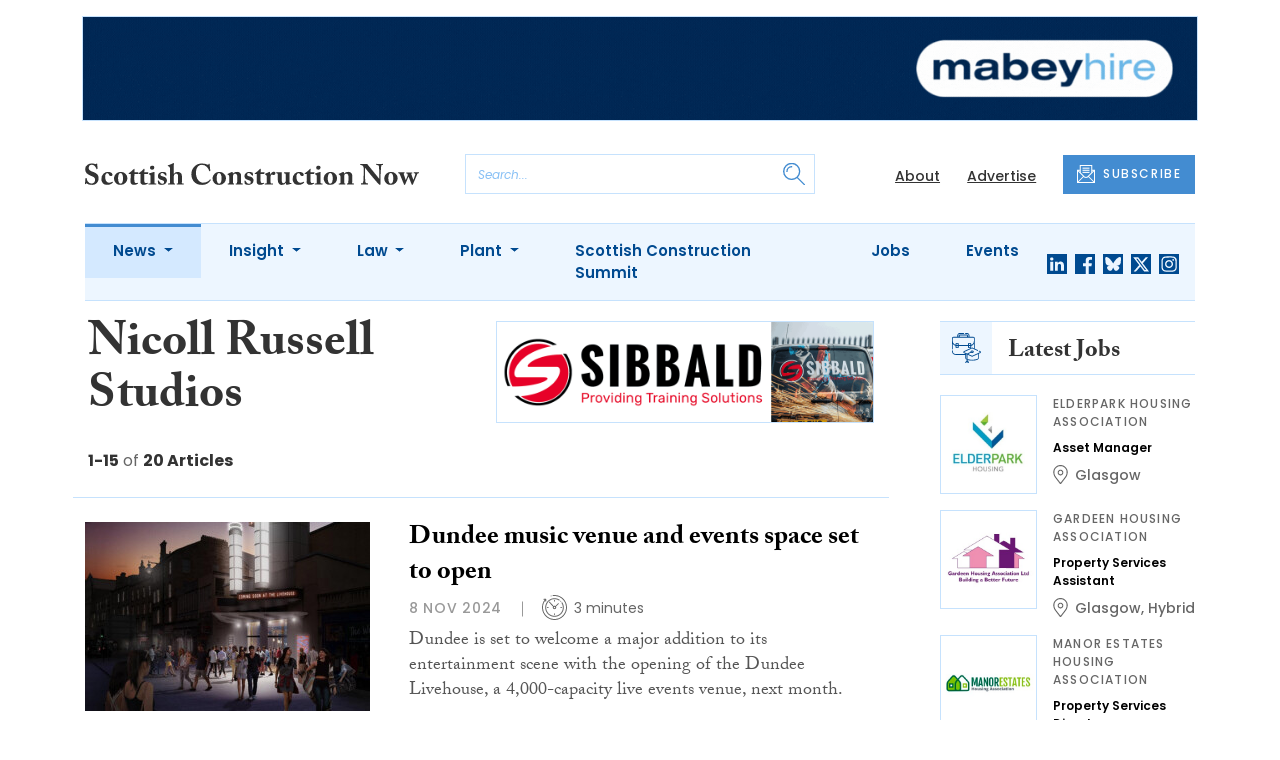

--- FILE ---
content_type: text/html; charset=UTF-8
request_url: https://www.scottishconstructionnow.com/tag/nicoll-russell-studios?page=1
body_size: 13449
content:
<!DOCTYPE html>
<html lang="en">
<head>
    <meta charset="UTF-8">
    <meta http-equiv="X-UA-Compatible" content="IE=edge">
    <meta name="viewport" content="width=device-width, initial-scale=1.0">
    <title>Nicoll Russell Studios | Scottish Construction Now</title>
    <meta name="description" content="Read the latest news about Nicoll Russell Studios.">

        <!-- Google Tag Manager -->
    <script>(function(w,d,s,l,i){w[l]=w[l]||[];w[l].push({'gtm.start':
    new Date().getTime(),event:'gtm.js'});var f=d.getElementsByTagName(s)[0],
    j=d.createElement(s),dl=l!='dataLayer'?'&l='+l:'';j.async=true;j.src=
    'https://www.googletagmanager.com/gtm.js?id='+i+dl;f.parentNode.insertBefore(j,f);
    })(window,document,'script','dataLayer','GTM-5DF9JCC');</script>
    <!-- End Google Tag Manager -->
    
        <script src="https://www.google.com/recaptcha/api.js" async defer></script>
    <script>
    function submitSubscribeModal(token) {
        document.getElementById("subscribe-modal").submit();
    }
    function submitSubscribe(token) {
        document.getElementById("subscribe").submit();
    }
    </script>
    
    
    
        <!-- Twitter -->
    <meta name="twitter:card" content="summary">
    <meta name="twitter:creator" content="@ScoConstructNow">
    <meta name="twitter:site" content="@ScoConstructNow">
    <meta name="twitter:title" content="Nicoll Russell Studios">
    <meta name="twitter:description" content="Read the latest news about Nicoll Russell Studios.">
    <meta name="twitter:image" content="">
    
    <!-- Facebook -->
    <meta property="og:locale" content="en_GB" />
    <meta property="og:type" content="article" />
    <meta property="og:title" content="Nicoll Russell Studios" />
    <meta property="og:description" content="Read the latest news about Nicoll Russell Studios." />
    <meta property="og:url" content="https://www.scottishconstructionnow.com/tag/nicoll-russell-studios" />
    <meta property="og:site_name" content="Scottish Construction Now" />
    <meta property="og:image" content="" />
    <meta property="og:image:secure_url" content="" />
    <meta property="og:image:width" content="300" />
    <meta property="og:image:height" content="300" />

    <!-- Favicon -->
    <link rel="icon" type="image/png" href="https://www.scottishconstructionnow.com/assets/images/favicon/favicon-32x32.png" sizes="32x32" />
    <link rel="icon" type="image/png" href="https://www.scottishconstructionnow.com/assets/images/favicon/favicon-16x16.png" sizes="16x16" />

    <!-- Prefetch DNS -->
    <link rel="dns-prefetch" href="//cdn.jsdelivr.net">
    <link rel="dns-prefetch" href="//use.typekit.net">
    <link rel="dns-prefetch" href="//fonts.googleapis.com">
    <link rel="dns-prefetch" href="//cdnjs.cloudflare.com">

    <!-- Bootstrap CSS -->
    <link href="https://cdn.jsdelivr.net/npm/bootstrap@5.0.2/dist/css/bootstrap.min.css" rel="stylesheet" integrity="sha384-EVSTQN3/azprG1Anm3QDgpJLIm9Nao0Yz1ztcQTwFspd3yD65VohhpuuCOmLASjC" crossorigin="anonymous">

    <link rel="stylesheet" href="https://use.typekit.net/mkq0dhu.css">
    <link href="https://fonts.googleapis.com/css2?family=Poppins:ital,wght@0,300;0,400;0,500;0,600;0,700;1,300;1,400;1,500;1,600;1,700&display=swap" rel="stylesheet">

    <link rel="stylesheet" href="https://cdnjs.cloudflare.com/ajax/libs/normalize/8.0.1/normalize.min.css" integrity="sha512-NhSC1YmyruXifcj/KFRWoC561YpHpc5Jtzgvbuzx5VozKpWvQ+4nXhPdFgmx8xqexRcpAglTj9sIBWINXa8x5w==" crossorigin="anonymous" />

    <!-- Font Awesome -->
    <link rel="stylesheet" href="https://cdnjs.cloudflare.com/ajax/libs/font-awesome/5.15.3/css/all.min.css" integrity="sha512-iBBXm8fW90+nuLcSKlbmrPcLa0OT92xO1BIsZ+ywDWZCvqsWgccV3gFoRBv0z+8dLJgyAHIhR35VZc2oM/gI1w==" crossorigin="anonymous" referrerpolicy="no-referrer" />

    <link rel="stylesheet" href="https://www.scottishconstructionnow.com/css/styles.css?20251007">
</head>
<body>
        <!-- Google Tag Manager (noscript) -->
    <noscript><iframe src="https://www.googletagmanager.com/ns.html?id=GTM-5DF9JCC"
    height="0" width="0" style="display:none;visibility:hidden"></iframe></noscript>
    <!-- End Google Tag Manager (noscript) -->
                        <div class="container py-3">
            <div class="sfn-banner">
                <div class="d-none d-lg-block"><a href="https://www.scottishconstructionnow.com/advert-click/65b10a52f1def" target="_blank" rel="nofollow" data-advert="65b10a52f1def"><img src="https://www.scottishconstructionnow.com/uploads/Mabey%20Hire%20-%20new%20website%20-%20Scottish%20Construction%20Now%20Leader%20board%20-%201296x120%20Jan%2026.gif" class="advert" data-advert="65b10a52f1def"></a></div>
            <div class="d-block d-lg-none"><a href="https://www.scottishconstructionnow.com/advert-click/65b10a52f1def" target="_blank" rel="nofollow" data-advert="65b10a52f1def"><img src="https://www.scottishconstructionnow.com/uploads/Mabey%20Hire%20-%20Scottish%20Construction%20Now%20Mobile%20Mar%2025.gif" class="advert" data-advert="65b10a52f1def"></a></div>
            </div>
        </div>
                <header class="sfn-header" style="top: auto; position: static;">
        <div class="sfn-header-main navbar-expand-lg">
            <div class="container">
                <div class="row align-items-center">
                    <div class="col-6 col-lg-3 col-xl-4">
                        <div class="logo-holder">
                            <div class="sfn-toggle-button">
                                <div class="toggle-button">
                                    <div class="line-top"></div>
                                    <div class="line-middle"></div>
                                    <div class="line-bottom"></div>
                                </div>
                            </div>
                            <div class="navbar-brand logo">
                                <a href="https://www.scottishconstructionnow.com">
                                    <img src="https://www.scottishconstructionnow.com/assets/images/logos/scottish-construction-now-logo.svg" alt="Logo" class="d-none d-lg-block" style="height: 40px; margin-bottom: 0px;"/>
                                    <img src="https://www.scottishconstructionnow.com/assets/images/logos/scn-logo-main.svg" alt="Logo" class="d-block d-lg-none" style="width: 80px"/>
                                </a>
                            </div>
                        </div>
                    </div>

                    <div class="col-6 col-lg-4 col-xl-4 order-lg-3">
                        <div class="sfn-header-top-links">
                            <nav>
                                <ul>
                                                                        <li class="d-none d-lg-block">
                                        <a href="https://www.scottishconstructionnow.com/about">
                                            About
                                        </a>
                                    </li>
                                                                        <li class="d-none d-lg-block">
                                        <a href="https://www.scottishconstructionnow.com/advertise">
                                            Advertise
                                        </a>
                                    </li>
                                                                        <li class="sfn-header-cta">
                                        <a href="#" class="btn btn-primary btn-has-icon-left" data-bs-toggle="modal" data-bs-target="#subscribeModal">
                                            <img src="https://www.scottishconstructionnow.com/assets/images/icons/newsletter-icon.svg" alt="Newsletter icon">
                                            SUBSCRIBE
                                        </a>
                                    </li>
                                </ul>
                            </nav>
                        </div>
                    </div>

                    <div class="col-lg-5 order-lg-2 col-xl-4 d-none d-lg-block">
                        <div class="searchbar">
                            <div class="searchbar__inner">
                                <form action="https://www.scottishconstructionnow.com/articles/search" method="get">
                                    <input type="text" placeholder="Search..." name="query" >
                                    <input type="submit" value="" style="background-image: url('https://www.scottishconstructionnow.com/assets/images/icons/magnifying-glass-icon.svg');">
                                </form>
                            </div>
                        </div>
                    </div>
                </div>
            </div>
        </div>

        <div class="sfn-header-nav navbar navbar-expand-lg">
    <div>
        <div class="container">
            <div class="row">
                <div class="col-lg-12">
                    <div class="sfn-header-nav__holder">
                        <div>
                            <nav class="sfn-header-nav__inner">
                                <ul class="navbar-nav">
                                                                                                            <li class="dropdown">
                                        <a href="https://www.scottishconstructionnow.com/category/news" class="dropdown-toggle active">
                                            News
                                        </a>
                                        <ul class="sfn-header-subnav" style="z-index: 3;">
                                            <li>
                                                <a href="https://www.scottishconstructionnow.com/category/news">Latest</a>
                                            </li>
                                                                                        <li>
                                                <a href="https://www.scottishconstructionnow.com/category/news/appointments">Appointments</a>
                                            </li>
                                                                                        <li>
                                                <a href="https://www.scottishconstructionnow.com/category/news/in-pictures">In Pictures</a>
                                            </li>
                                                                                        <li>
                                                <a href="https://www.scottishconstructionnow.com/category/news/and-finally">And Finally</a>
                                            </li>
                                                                                    </ul>
                                    </li>
                                                                                                                                                <li class="dropdown">
                                        <a href="https://www.scottishconstructionnow.com/category/insight" class="dropdown-toggle">
                                            Insight
                                        </a>
                                        <ul class="sfn-header-subnav">
                                            <li>
                                                <a href="https://www.scottishconstructionnow.com/category/insight">Latest</a>
                                            </li>
                                                                                        <li>
                                                <a href="https://www.scottishconstructionnow.com/category/insight/construction-leaders">Construction Leaders</a>
                                            </li>
                                                                                        <li>
                                                <a href="https://www.scottishconstructionnow.com/category/insight/opinion">Opinion</a>
                                            </li>
                                                                                        <li>
                                                <a href="https://www.scottishconstructionnow.com/category/insight/interviews">Interviews</a>
                                            </li>
                                                                                        <li>
                                                <a href="https://www.scottishconstructionnow.com/category/insight/ciob-column">CIOB Column</a>
                                            </li>
                                                                                        <li>
                                                <a href="https://www.scottishconstructionnow.com/category/insight/architects-showcase">Architects&#039; Showcase</a>
                                            </li>
                                                                                        <li>
                                                <a href="https://www.scottishconstructionnow.com/category/insight/company-profiles">Company Profiles</a>
                                            </li>
                                                                                        <li>
                                                <a href="https://www.scottishconstructionnow.com/category/insight/just-a-minute">Just A Minute</a>
                                            </li>
                                                                                    </ul>
                                    </li>
                                                                                                                                                <li class="dropdown">
                                        <a href="https://www.scottishconstructionnow.com/category/law" class="dropdown-toggle">
                                            Law
                                        </a>
                                        <ul class="sfn-header-subnav">
                                            <li>
                                                <a href="https://www.scottishconstructionnow.com/category/law">Latest</a>
                                            </li>
                                                                                        <li>
                                                <a href="https://www.scottishconstructionnow.com/category/law/opinion">Opinion</a>
                                            </li>
                                                                                        <li>
                                                <a href="https://www.scottishconstructionnow.com/category/law/cases">Cases</a>
                                            </li>
                                                                                        <li>
                                                <a href="https://www.scottishconstructionnow.com/category/law/appointments">Appointments</a>
                                            </li>
                                                                                    </ul>
                                    </li>
                                                                                                                                                <li class="dropdown">
                                        <a href="https://www.scottishconstructionnow.com/category/plant" class="dropdown-toggle">
                                            Plant
                                        </a>
                                        <ul class="sfn-header-subnav">
                                            <li>
                                                <a href="https://www.scottishconstructionnow.com/category/plant">Latest</a>
                                            </li>
                                                                                        <li>
                                                <a href="https://www.scottishconstructionnow.com/category/plant/opinion">Opinion</a>
                                            </li>
                                                                                        <li>
                                                <a href="https://www.scottishconstructionnow.com/category/plant/appointments">Appointments</a>
                                            </li>
                                                                                    </ul>
                                    </li>
                                                                                                                                                <li>
                                        <a href="https://www.scottishconstructionnow.com/category/scottish-construction-summit">
                                            Scottish Construction Summit
                                        </a>
                                    </li>
                                                                                                            <li>
                                        <a href="https://www.scottishconstructionnow.com/jobs">
                                            Jobs
                                        </a>
                                    </li>
                                                                        <li>
                                        <a href="https://www.scottishconstructionnow.com/events">
                                            Events
                                        </a>
                                    </li>
                                                                    </ul>
                            </nav>
                        </div>

                        <div class="sfn-social">
                            <nav>
                                <ul class="sfn-social__media">
                                                                        <li>
                                        <a href="https://linkedin.com/company/scottish-construction-now" target="_blank">
                                            <img src="https://www.scottishconstructionnow.com/assets/images/brands/linkedin.svg" alt="LinkedIn">
                                        </a>
                                    </li>
                                                                                                            <li>
                                        <a href="https://facebook.com/scottishconstructionnow" target="_blank">
                                            <img src="https://www.scottishconstructionnow.com/assets/images/brands/facebook.svg" alt="Facebook">
                                        </a>
                                    </li>
                                                                                                            <li>
                                        <a href="https://bsky.app/profile/scottishconstructionnow.com" target="_blank">
                                            <img src="https://www.scottishconstructionnow.com/assets/images/brands/bluesky.svg" alt="Bluesky">
                                        </a>
                                    </li>
                                                                                                            <li>
                                        <a href="https://x.com/ScoConstructNow" target="_blank">
                                            <img src="https://www.scottishconstructionnow.com/assets/images/brands/x.svg" alt="X">
                                        </a>
                                    </li>
                                                                                                            <li>
                                        <a href="https://instagram.com/scottishconstructionnow" target="_blank">
                                            <img src="https://www.scottishconstructionnow.com/assets/images/brands/instagram.svg" alt="Instagram">
                                        </a>
                                    </li>
                                                                                                                                            </ul>
                            </nav>
                        </div>
                    </div>
                </div>
            </div>
        </div>
    </div>
</div>

        <div class="sfn-header-slide">
    <div class="sfn-header-slide__top">
        <div class="sfn-header-slide__left">
            <div class="sfn-header-slide__close">
                <img src="https://www.scottishconstructionnow.com/assets/images/icons/arrow-left-dark.svg" alt="Arrow left dark">
            </div>
            <div class="sfn-header-slide__logo">
                <a href="https://www.scottishconstructionnow.com">
                    <img src="https://www.scottishconstructionnow.com/assets/images/logos/scn-logo-main.svg" alt="SFN Logo"/>
                </a>
            </div>
        </div>

        <div class="sfn-header-slide__action">
            <a href="#" class="btn btn-primary btn-has-icon-left" data-bs-toggle="modal" data-bs-target="#subscribeModal">
                <img src="https://www.scottishconstructionnow.com/assets/images/icons/newsletter-icon.svg" alt="Newsletter icon">
                SUBSCRIBE
            </a>
        </div>
    </div>

    <div class="sfn-header-slide__search">
        <div class="searchbar">
            <div class="searchbar__inner">
                <form action="https://www.scottishconstructionnow.com/articles/search" method="get">
                    <input type="text" placeholder="Search..." name="query" >
                    <input type="submit" value="" style="background-image: url('https://www.scottishconstructionnow.com/assets/images/icons/magnifying-glass-icon.svg');">
                </form>
            </div>
        </div>
    </div>

    <div class="sfn-header-slide__nav">
        <nav class="navbar navbar-collapse collapse show" id="navbarSupportedContent">
            <ul class="navbar-nav me-auto">
                                                <li class="dropdown">
                    <a class="dropdown-toggle" href="https://www.scottishconstructionnow.com/category/news">
                        News
                    </a>
                    <span class="dropdown-toggle--close" id="navnews" role="button" data-bs-toggle="dropdown" aria-expanded="true"></span>
                    <ul class="dropdown-menu" aria-labelledby="navnews" data-bs-popper="none">
                        <li>
                            <a href="https://www.scottishconstructionnow.com/category/news">Latest</a>
                        </li>
                                                <li>
                            <a href="https://www.scottishconstructionnow.com/category/news/appointments">Appointments</a>
                        </li>
                                                <li>
                            <a href="https://www.scottishconstructionnow.com/category/news/in-pictures">In Pictures</a>
                        </li>
                                                <li>
                            <a href="https://www.scottishconstructionnow.com/category/news/and-finally">And Finally</a>
                        </li>
                                            </ul>
                </li>
                                                                <li class="dropdown">
                    <a class="dropdown-toggle" href="https://www.scottishconstructionnow.com/category/insight">
                        Insight
                    </a>
                    <span class="dropdown-toggle--close" id="navinsight" role="button" data-bs-toggle="dropdown" aria-expanded="true"></span>
                    <ul class="dropdown-menu" aria-labelledby="navinsight" data-bs-popper="none">
                        <li>
                            <a href="https://www.scottishconstructionnow.com/category/insight">Latest</a>
                        </li>
                                                <li>
                            <a href="https://www.scottishconstructionnow.com/category/insight/construction-leaders">Construction Leaders</a>
                        </li>
                                                <li>
                            <a href="https://www.scottishconstructionnow.com/category/insight/opinion">Opinion</a>
                        </li>
                                                <li>
                            <a href="https://www.scottishconstructionnow.com/category/insight/interviews">Interviews</a>
                        </li>
                                                <li>
                            <a href="https://www.scottishconstructionnow.com/category/insight/ciob-column">CIOB Column</a>
                        </li>
                                                <li>
                            <a href="https://www.scottishconstructionnow.com/category/insight/architects-showcase">Architects&#039; Showcase</a>
                        </li>
                                                <li>
                            <a href="https://www.scottishconstructionnow.com/category/insight/company-profiles">Company Profiles</a>
                        </li>
                                                <li>
                            <a href="https://www.scottishconstructionnow.com/category/insight/just-a-minute">Just A Minute</a>
                        </li>
                                            </ul>
                </li>
                                                                <li class="dropdown">
                    <a class="dropdown-toggle" href="https://www.scottishconstructionnow.com/category/law">
                        Law
                    </a>
                    <span class="dropdown-toggle--close" id="navlaw" role="button" data-bs-toggle="dropdown" aria-expanded="true"></span>
                    <ul class="dropdown-menu" aria-labelledby="navlaw" data-bs-popper="none">
                        <li>
                            <a href="https://www.scottishconstructionnow.com/category/law">Latest</a>
                        </li>
                                                <li>
                            <a href="https://www.scottishconstructionnow.com/category/law/opinion">Opinion</a>
                        </li>
                                                <li>
                            <a href="https://www.scottishconstructionnow.com/category/law/cases">Cases</a>
                        </li>
                                                <li>
                            <a href="https://www.scottishconstructionnow.com/category/law/appointments">Appointments</a>
                        </li>
                                            </ul>
                </li>
                                                                <li class="dropdown">
                    <a class="dropdown-toggle" href="https://www.scottishconstructionnow.com/category/plant">
                        Plant
                    </a>
                    <span class="dropdown-toggle--close" id="navplant" role="button" data-bs-toggle="dropdown" aria-expanded="true"></span>
                    <ul class="dropdown-menu" aria-labelledby="navplant" data-bs-popper="none">
                        <li>
                            <a href="https://www.scottishconstructionnow.com/category/plant">Latest</a>
                        </li>
                                                <li>
                            <a href="https://www.scottishconstructionnow.com/category/plant/opinion">Opinion</a>
                        </li>
                                                <li>
                            <a href="https://www.scottishconstructionnow.com/category/plant/appointments">Appointments</a>
                        </li>
                                            </ul>
                </li>
                                                                <li>
                    <a href="https://www.scottishconstructionnow.com/category/scottish-construction-summit">
                        Scottish Construction Summit
                    </a>
                </li>
                                                <li>
                    <a href="https://www.scottishconstructionnow.com/jobs">
                        Jobs
                    </a>
                </li>
                                <li>
                    <a href="https://www.scottishconstructionnow.com/events">
                        Events
                    </a>
                </li>
                            </ul>
        </nav>
    </div>


    <div class="sfn-header-slide__info">
        <div class="sfn-social">
            <nav>
                <ul class="sfn-social__nav d-block d-lg-none">
                                        <li>
                        <a href="https://www.scottishconstructionnow.com/about">
                            About
                        </a>
                    </li>
                                        <li>
                        <a href="https://www.scottishconstructionnow.com/advertise">
                            Advertise
                        </a>
                    </li>
                                        <hr>
                                        <li>
                        <a href="https://www.scottishconstructionnow.com/cookies">
                            Cookies
                        </a>
                    </li>
                                        <li>
                        <a href="https://www.scottishconstructionnow.com/modern-slavery">
                            Modern Slavery
                        </a>
                    </li>
                                        <li>
                        <a href="https://www.scottishconstructionnow.com/privacy-policy">
                            Privacy Policy
                        </a>
                    </li>
                                    </ul>
            </nav>

            <nav>
                <ul class="sfn-social__media">
                                        <li>
                        <a href="https://linkedin.com/company/scottish-construction-now" target="_blank">
                            <img src="https://www.scottishconstructionnow.com/assets/images/brands/linkedin-light-blue.svg" alt="LinkedIn">
                        </a>
                    </li>
                                                            <li>
                        <a href="https://facebook.com/scottishconstructionnow" target="_blank">
                            <img src="https://www.scottishconstructionnow.com/assets/images/brands/facebook-light-blue.svg" alt="Facebook">
                        </a>
                    </li>
                                                            <li>
                        <a href="https://bsky.app/profile/scottishconstructionnow.com" target="_blank">
                            <img src="https://www.scottishconstructionnow.com/assets/images/brands/bluesky-light-blue.svg" alt="Bluesky">
                        </a>
                    </li>
                                                            <li>
                        <a href="https://x.com/ScoConstructNow" target="_blank">
                            <img src="https://www.scottishconstructionnow.com/assets/images/brands/x-light-blue.svg" alt="X">
                        </a>
                    </li>
                                                            <li>
                        <a href="https://instagram.com/scottishconstructionnow" target="_blank">
                            <img src="https://www.scottishconstructionnow.com/assets/images/brands/instagram-light-blue.svg" alt="Instagram">
                        </a>
                    </li>
                                                                            </ul>
            </nav>

            <nav>
                <ul class="sfn-social__list-icons d-block d-lg-none">
                                        <li>
                        <img src="https://www.scottishconstructionnow.com/assets/images/icons/phone-icon-light.svg" alt="Phone icon">
                        <a href="tel:01382472315">01382 472315</a>
                    </li>
                    
                                        <li>
                        <img src="https://www.scottishconstructionnow.com/assets/images/icons/email-icon-light.svg" alt="Email icon">
                        <a href="mailto:newsdesk@scottishnews.com">newsdesk@scottishnews.com</a>
                    </li>
                                    </ul>
            </nav>
        </div>
    </div>
</div>
    </header>

    <!-- Categories News -->
<main class="pb-lg-5">
    <div class="sfn-category-articles mb-5">
        <div class="container">
            <div class="row">
                <div class="col-lg-9 pe-lg-5">
                    <div class="row sfn-border-bottom sfn-border-bottom--small">
                        <div class="col-md-6">
                            <div class="sfn-page-title">
                                <h1 class="mb-3">Nicoll Russell Studios</h1>
                            </div>

                            
                            <div class="sfn-counter__holder">
                                <div class="sfn-counter">
    <span>1-15</span> of <span>20 Articles</span>
</div>
                            </div>
                        </div>

                        <div class="col-md-6">
                            <div class="sfn-banner mt-4 mt-md-0 mb-md-4">
                                <a href="https://www.scottishconstructionnow.com/advert-click/6220c66e96813" target="_blank" rel="nofollow" data-advert="6220c66e96813"><img src="https://www.scottishconstructionnow.com/uploads/Sibbald-Training-GIF-Advert.gif" class="advert" data-advert="6220c66e96813"></a>
                            </div>
                        </div>
                    </div>

                    <div class="sfn-border-bottom sfn-news-boxes--categories">
                                                <article class="sfn-news-box sfn-news-box--def sfn-news-box--horizontal">
                            <div class="sfn-news-box__image">
                                                                <a href="https://www.scottishconstructionnow.com/articles/dundee-music-venue-and-events-space-set-to-open">
                                    <img src="https://www.scottishconstructionnow.com/storage/359f0e3a9cb37983a7bd973b22e2ffa55280f34c.jpg" alt="Box image">
                                </a>
                            </div>
                            <div class="sfn-news-box__content">
                                <div class="sfn-news-box__meta d-flex d-lg-none">
                                    <time datetime="2024-11-08" class="sfn-meta__date">
                                        8 Nov 2024
                                    </time>
                                                                    </div>

                                <div class="sfn-news-box__title">
                                    <h3>
                                        <a href="https://www.scottishconstructionnow.com/articles/dundee-music-venue-and-events-space-set-to-open">Dundee music venue and events space set to open</a>
                                    </h3>
                                </div>

                                <div class="sfn-meta__holder d-none d-lg-flex">
                                    <time datetime="2024-11-08" class="sfn-meta__date">
                                        8 Nov 2024
                                    </time>

                                    <address class="sfn-meta__time">
                                        <img src="https://www.scottishconstructionnow.com/assets/images/icons/clock-icon.svg" alt="Clock icon">
                                        <span>3 minutes</span>
                                    </address>
                                </div>

                                <div class="sfn-news-box__excerpt truncate-excerpt--long">
                                    <p> Dundee is set to welcome a major addition to its entertainment scene with the opening of the Dundee Livehouse, a 4,000-capacity live events venue, next month.&nbsp;</p>
                                </div>
                            </div>
                        </article>
                                                <article class="sfn-news-box sfn-news-box--def sfn-news-box--horizontal">
                            <div class="sfn-news-box__image">
                                                                <a href="https://www.scottishconstructionnow.com/articles/new-eden-project-dundee-images-released-ahead-of-application-submission">
                                    <img src="https://www.scottishconstructionnow.com/storage/82e16247fe90e5f03036a27c400ccce3fcae0710.jpg" alt="Box image">
                                </a>
                            </div>
                            <div class="sfn-news-box__content">
                                <div class="sfn-news-box__meta d-flex d-lg-none">
                                    <time datetime="2023-11-08" class="sfn-meta__date">
                                        8 Nov 2023
                                    </time>
                                                                    </div>

                                <div class="sfn-news-box__title">
                                    <h3>
                                        <a href="https://www.scottishconstructionnow.com/articles/new-eden-project-dundee-images-released-ahead-of-application-submission">New Eden Project Dundee images released ahead of application submission</a>
                                    </h3>
                                </div>

                                <div class="sfn-meta__holder d-none d-lg-flex">
                                    <time datetime="2023-11-08" class="sfn-meta__date">
                                        8 Nov 2023
                                    </time>

                                    <address class="sfn-meta__time">
                                        <img src="https://www.scottishconstructionnow.com/assets/images/icons/clock-icon.svg" alt="Clock icon">
                                        <span>5 minutes</span>
                                    </address>
                                </div>

                                <div class="sfn-news-box__excerpt truncate-excerpt--long">
                                    <p> The Eden Project has released new details and images of its forthcoming Dundee project as it prepares to submit a planning application later this month.</p>
                                </div>
                            </div>
                        </article>
                                                <article class="sfn-news-box sfn-news-box--def sfn-news-box--horizontal">
                            <div class="sfn-news-box__image">
                                                                <a href="https://www.scottishconstructionnow.com/articles/green-light-for-ps3m-investment-in-next-phase-of-dundee-dockside-development">
                                    <img src="https://www.scottishconstructionnow.com/storage/7ea9a22701db4872334cf98d8f19bcf6d7b3d8c4.jpg" alt="Box image">
                                </a>
                            </div>
                            <div class="sfn-news-box__content">
                                <div class="sfn-news-box__meta d-flex d-lg-none">
                                    <time datetime="2023-06-21" class="sfn-meta__date">
                                        21 Jun 2023
                                    </time>
                                                                    </div>

                                <div class="sfn-news-box__title">
                                    <h3>
                                        <a href="https://www.scottishconstructionnow.com/articles/green-light-for-ps3m-investment-in-next-phase-of-dundee-dockside-development">Green light for £3m investment in next phase of Dundee dockside development</a>
                                    </h3>
                                </div>

                                <div class="sfn-meta__holder d-none d-lg-flex">
                                    <time datetime="2023-06-21" class="sfn-meta__date">
                                        21 Jun 2023
                                    </time>

                                    <address class="sfn-meta__time">
                                        <img src="https://www.scottishconstructionnow.com/assets/images/icons/clock-icon.svg" alt="Clock icon">
                                        <span>3 minutes</span>
                                    </address>
                                </div>

                                <div class="sfn-news-box__excerpt truncate-excerpt--long">
                                    <p> Chroma Developments will invest up to &pound;3 million over the next two years in creating a new events hub on Dundee&rsquo;s waterfront after councillors gave the proposals the green light.</p>
                                </div>
                            </div>
                        </article>
                                                <article class="sfn-news-box sfn-news-box--def sfn-news-box--horizontal">
                            <div class="sfn-news-box__image">
                                                                <a href="https://www.scottishconstructionnow.com/articles/hardies-hails-link-to-award-winning-hq-building">
                                    <img src="https://www.scottishconstructionnow.com/storage/257dfa090736a0418d365990a43eeda766ea3fe0.jpg" alt="Box image">
                                </a>
                            </div>
                            <div class="sfn-news-box__content">
                                <div class="sfn-news-box__meta d-flex d-lg-none">
                                    <time datetime="2023-03-13" class="sfn-meta__date">
                                        13 Mar 2023
                                    </time>
                                                                    </div>

                                <div class="sfn-news-box__title">
                                    <h3>
                                        <a href="https://www.scottishconstructionnow.com/articles/hardies-hails-link-to-award-winning-hq-building">Hardies hails link to award-winning HQ building</a>
                                    </h3>
                                </div>

                                <div class="sfn-meta__holder d-none d-lg-flex">
                                    <time datetime="2023-03-13" class="sfn-meta__date">
                                        13 Mar 2023
                                    </time>

                                    <address class="sfn-meta__time">
                                        <img src="https://www.scottishconstructionnow.com/assets/images/icons/clock-icon.svg" alt="Clock icon">
                                        <span>2 minutes</span>
                                    </address>
                                </div>

                                <div class="sfn-news-box__excerpt truncate-excerpt--long">
                                    <p>Hardies Property &amp; Construction Consultants has provided quantity surveying and principal designer services to New Pilmour House, the new headquarters for St Andrews Links Trust in Fife. Already the recipient of a Scottish Design Award and the St Andrews Preservation Trust Pride of Place Award, </p>
                                </div>
                            </div>
                        </article>
                                                <article class="sfn-news-box sfn-news-box--def sfn-news-box--horizontal">
                            <div class="sfn-news-box__image">
                                                                <a href="https://www.scottishconstructionnow.com/articles/dundees-rep-theatre-granted-a-listed-status">
                                    <img src="https://www.scottishconstructionnow.com/storage/2ca291059425230404710f3d096c621abab55223.jpg" alt="Box image">
                                </a>
                            </div>
                            <div class="sfn-news-box__content">
                                <div class="sfn-news-box__meta d-flex d-lg-none">
                                    <time datetime="2022-02-17" class="sfn-meta__date">
                                        17 Feb 2022
                                    </time>
                                                                    </div>

                                <div class="sfn-news-box__title">
                                    <h3>
                                        <a href="https://www.scottishconstructionnow.com/articles/dundees-rep-theatre-granted-a-listed-status">Dundee&#8217;s Rep Theatre granted A-listed status</a>
                                    </h3>
                                </div>

                                <div class="sfn-meta__holder d-none d-lg-flex">
                                    <time datetime="2022-02-17" class="sfn-meta__date">
                                        17 Feb 2022
                                    </time>

                                    <address class="sfn-meta__time">
                                        <img src="https://www.scottishconstructionnow.com/assets/images/icons/clock-icon.svg" alt="Clock icon">
                                        <span>3 minutes</span>
                                    </address>
                                </div>

                                <div class="sfn-news-box__excerpt truncate-excerpt--long">
                                    <p>A rare and exceptional example of post-war theatre design in Scotland has been recognised after&nbsp;Historic Environment Scotland (HES) today granted Dundee Repertory Theatre with A-listed status for its special architectural significance. Built in 1982 and designed by local practice Nicoll Russell</p>
                                </div>
                            </div>
                        </article>
                                                <article class="sfn-news-box sfn-news-box--def sfn-news-box--horizontal">
                            <div class="sfn-news-box__image">
                                                                <a href="https://www.scottishconstructionnow.com/articles/architects-showcase-landscaping-at-st-andrews-links-trust-headquarters-by-harrisonstevens">
                                    <img src="https://www.scottishconstructionnow.com/storage/f4852faee121c09208bd4b2ff3e71756238b2fa6.jpg" alt="Box image">
                                </a>
                            </div>
                            <div class="sfn-news-box__content">
                                <div class="sfn-news-box__meta d-flex d-lg-none">
                                    <time datetime="2021-09-21" class="sfn-meta__date">
                                        21 Sep 2021
                                    </time>
                                                                    </div>

                                <div class="sfn-news-box__title">
                                    <h3>
                                        <a href="https://www.scottishconstructionnow.com/articles/architects-showcase-landscaping-at-st-andrews-links-trust-headquarters-by-harrisonstevens">Architects&#8217; Showcase: Landscaping at St Andrews Links Trust headquarters by HarrisonStevens</a>
                                    </h3>
                                </div>

                                <div class="sfn-meta__holder d-none d-lg-flex">
                                    <time datetime="2021-09-21" class="sfn-meta__date">
                                        21 Sep 2021
                                    </time>

                                    <address class="sfn-meta__time">
                                        <img src="https://www.scottishconstructionnow.com/assets/images/icons/clock-icon.svg" alt="Clock icon">
                                        <span>2 minutes</span>
                                    </address>
                                </div>

                                <div class="sfn-news-box__excerpt truncate-excerpt--long">
                                    <p>Landscape architects HarrisonStevens has recently completed a project to sensitively integrate the new headquarters building of the St Andrews Links Trust with its established landscape surroundings. </p>
                                </div>
                            </div>
                        </article>
                                                <article class="sfn-news-box sfn-news-box--def sfn-news-box--horizontal">
                            <div class="sfn-news-box__image">
                                                                <a href="https://www.scottishconstructionnow.com/articles/50m-government-funding-confirmed-to-sustain-edinburgh-biomes-project">
                                    <img src="https://www.scottishconstructionnow.com/storage/215771b47204c53fe8456ef63b45e9bba242b72b.jpg" alt="Box image">
                                </a>
                            </div>
                            <div class="sfn-news-box__content">
                                <div class="sfn-news-box__meta d-flex d-lg-none">
                                    <time datetime="2020-09-07" class="sfn-meta__date">
                                        7 Sep 2020
                                    </time>
                                                                    </div>

                                <div class="sfn-news-box__title">
                                    <h3>
                                        <a href="https://www.scottishconstructionnow.com/articles/50m-government-funding-confirmed-to-sustain-edinburgh-biomes-project">£50m government funding confirmed to sustain Edinburgh Biomes project</a>
                                    </h3>
                                </div>

                                <div class="sfn-meta__holder d-none d-lg-flex">
                                    <time datetime="2020-09-07" class="sfn-meta__date">
                                        7 Sep 2020
                                    </time>

                                    <address class="sfn-meta__time">
                                        <img src="https://www.scottishconstructionnow.com/assets/images/icons/clock-icon.svg" alt="Clock icon">
                                        <span>3 minutes</span>
                                    </address>
                                </div>

                                <div class="sfn-news-box__excerpt truncate-excerpt--long">
                                    <p>The Royal Botanic Garden Edinburgh (RBGE) has secured &pound;50 million of funding from the Scottish Government for its&nbsp;Edinburgh Biomes project. The Low Carbon Fund backing covers five years&rsquo; work on the development, creating world-class facilities producing climate, economic, wellbeing </p>
                                </div>
                            </div>
                        </article>
                                                <article class="sfn-news-box sfn-news-box--def sfn-news-box--horizontal">
                            <div class="sfn-news-box__image">
                                                                <a href="https://www.scottishconstructionnow.com/articles/flats-plan-approved-at-broughty-ferry-hotel">
                                    <img src="https://www.scottishconstructionnow.com/storage/5fd67734789ecf18d60003c0f245081f3e7a653a.jpg" alt="Box image">
                                </a>
                            </div>
                            <div class="sfn-news-box__content">
                                <div class="sfn-news-box__meta d-flex d-lg-none">
                                    <time datetime="2020-04-01" class="sfn-meta__date">
                                        1 Apr 2020
                                    </time>
                                                                    </div>

                                <div class="sfn-news-box__title">
                                    <h3>
                                        <a href="https://www.scottishconstructionnow.com/articles/flats-plan-approved-at-broughty-ferry-hotel">Flats plan approved at Broughty Ferry hotel</a>
                                    </h3>
                                </div>

                                <div class="sfn-meta__holder d-none d-lg-flex">
                                    <time datetime="2020-04-01" class="sfn-meta__date">
                                        1 Apr 2020
                                    </time>

                                    <address class="sfn-meta__time">
                                        <img src="https://www.scottishconstructionnow.com/assets/images/icons/clock-icon.svg" alt="Clock icon">
                                        <span>2 minutes</span>
                                    </address>
                                </div>

                                <div class="sfn-news-box__excerpt truncate-excerpt--long">
                                    <p>Dundee City Council has approved plans to convert The Hotel Broughty Ferry&nbsp;into flats. </p>
                                </div>
                            </div>
                        </article>
                                                <article class="sfn-news-box sfn-news-box--def sfn-news-box--horizontal">
                            <div class="sfn-news-box__image">
                                                                <a href="https://www.scottishconstructionnow.com/articles/david-hamilton-project-managing-the-edinburgh-biomes-programme">
                                    <img src="https://www.scottishconstructionnow.com/storage/83dbc44b34e0a514835ed57117b35a8112531ade.jpg" alt="Box image">
                                </a>
                            </div>
                            <div class="sfn-news-box__content">
                                <div class="sfn-news-box__meta d-flex d-lg-none">
                                    <time datetime="2020-02-12" class="sfn-meta__date">
                                        12 Feb 2020
                                    </time>
                                                                    </div>

                                <div class="sfn-news-box__title">
                                    <h3>
                                        <a href="https://www.scottishconstructionnow.com/articles/david-hamilton-project-managing-the-edinburgh-biomes-programme">David Hamilton: Project managing the Edinburgh Biomes programme</a>
                                    </h3>
                                </div>

                                <div class="sfn-meta__holder d-none d-lg-flex">
                                    <time datetime="2020-02-12" class="sfn-meta__date">
                                        12 Feb 2020
                                    </time>

                                    <address class="sfn-meta__time">
                                        <img src="https://www.scottishconstructionnow.com/assets/images/icons/clock-icon.svg" alt="Clock icon">
                                        <span>4 minutes</span>
                                    </address>
                                </div>

                                <div class="sfn-news-box__excerpt truncate-excerpt--long">
                                    <p>David Hamilton says his work on the Edinburgh Biomes programme proves that skills are transferable when it comes to project management. I have been on the programme board of a &pound;70 million construction programme since 2018. As a project professional, it has been fascinating to discover the comm</p>
                                </div>
                            </div>
                        </article>
                                                <article class="sfn-news-box sfn-news-box--def sfn-news-box--horizontal">
                            <div class="sfn-news-box__image">
                                                                <a href="https://www.scottishconstructionnow.com/articles/councillors-back-royal-botanic-garden-edinburgh-s-70m-transformation-plan">
                                    <img src="https://www.scottishconstructionnow.com/storage/215771b47204c53fe8456ef63b45e9bba242b72b.jpg" alt="Box image">
                                </a>
                            </div>
                            <div class="sfn-news-box__content">
                                <div class="sfn-news-box__meta d-flex d-lg-none">
                                    <time datetime="2019-08-01" class="sfn-meta__date">
                                        1 Aug 2019
                                    </time>
                                                                    </div>

                                <div class="sfn-news-box__title">
                                    <h3>
                                        <a href="https://www.scottishconstructionnow.com/articles/councillors-back-royal-botanic-garden-edinburgh-s-70m-transformation-plan">Councillors back Royal Botanic Garden Edinburgh’s £70m transformation plan</a>
                                    </h3>
                                </div>

                                <div class="sfn-meta__holder d-none d-lg-flex">
                                    <time datetime="2019-08-01" class="sfn-meta__date">
                                        1 Aug 2019
                                    </time>

                                    <address class="sfn-meta__time">
                                        <img src="https://www.scottishconstructionnow.com/assets/images/icons/clock-icon.svg" alt="Clock icon">
                                        <span>3 minutes</span>
                                    </address>
                                </div>

                                <div class="sfn-news-box__excerpt truncate-excerpt--long">
                                    <p>Restoration and redevelopment plans by the Royal Botanic Garden Edinburgh (RBGE) have gained planning approval from the City of Edinburgh Council. </p>
                                </div>
                            </div>
                        </article>
                                                <article class="sfn-news-box sfn-news-box--def sfn-news-box--horizontal">
                            <div class="sfn-news-box__image">
                                                                <a href="https://www.scottishconstructionnow.com/articles/edinburgh-s-botanic-garden-transformation-submitted-for-planning">
                                    <img src="https://www.scottishconstructionnow.com/storage/215771b47204c53fe8456ef63b45e9bba242b72b.jpg" alt="Box image">
                                </a>
                            </div>
                            <div class="sfn-news-box__content">
                                <div class="sfn-news-box__meta d-flex d-lg-none">
                                    <time datetime="2019-03-14" class="sfn-meta__date">
                                        14 Mar 2019
                                    </time>
                                                                    </div>

                                <div class="sfn-news-box__title">
                                    <h3>
                                        <a href="https://www.scottishconstructionnow.com/articles/edinburgh-s-botanic-garden-transformation-submitted-for-planning">Edinburgh’s botanic garden transformation submitted for planning</a>
                                    </h3>
                                </div>

                                <div class="sfn-meta__holder d-none d-lg-flex">
                                    <time datetime="2019-03-14" class="sfn-meta__date">
                                        14 Mar 2019
                                    </time>

                                    <address class="sfn-meta__time">
                                        <img src="https://www.scottishconstructionnow.com/assets/images/icons/clock-icon.svg" alt="Clock icon">
                                        <span>2 minutes</span>
                                    </address>
                                </div>

                                <div class="sfn-news-box__excerpt truncate-excerpt--long">
                                    <p>Plans for the restoration and redevelopment of the Royal Botanic Garden in Edinburgh have been lodged with the local authority. The Edinburgh Biomes project includes seven new and three refurbished buildings across two sites spanning both public and research spaces.</p>
                                </div>
                            </div>
                        </article>
                                                <article class="sfn-news-box sfn-news-box--def sfn-news-box--horizontal">
                            <div class="sfn-news-box__image">
                                                                <a href="https://www.scottishconstructionnow.com/articles/st-andrews-links-prepares-to-break-ground-on-addition-to-links-landscape">
                                    <img src="https://www.scottishconstructionnow.com/storage/df5f7d88ae5e1703d43020e930ded36bf8126428.jpg" alt="Box image">
                                </a>
                            </div>
                            <div class="sfn-news-box__content">
                                <div class="sfn-news-box__meta d-flex d-lg-none">
                                    <time datetime="2019-02-07" class="sfn-meta__date">
                                        7 Feb 2019
                                    </time>
                                                                    </div>

                                <div class="sfn-news-box__title">
                                    <h3>
                                        <a href="https://www.scottishconstructionnow.com/articles/st-andrews-links-prepares-to-break-ground-on-addition-to-links-landscape">St Andrews Links prepares to break ground on addition to Links landscape</a>
                                    </h3>
                                </div>

                                <div class="sfn-meta__holder d-none d-lg-flex">
                                    <time datetime="2019-02-07" class="sfn-meta__date">
                                        7 Feb 2019
                                    </time>

                                    <address class="sfn-meta__time">
                                        <img src="https://www.scottishconstructionnow.com/assets/images/icons/clock-icon.svg" alt="Clock icon">
                                        <span>3 minutes</span>
                                    </address>
                                </div>

                                <div class="sfn-news-box__excerpt truncate-excerpt--long">
                                    <p>St Andrews Links Trust has unveiled plans to bring a range of head office functions and operational services under one roof with its new headquarters at the Home of Golf. The 1,200 sq-metre facility, will provide St Andrews Links Trust with a two-storey building that once completed will serve as an </p>
                                </div>
                            </div>
                        </article>
                                                <article class="sfn-news-box sfn-news-box--def sfn-news-box--horizontal">
                            <div class="sfn-news-box__image">
                                                                <a href="https://www.scottishconstructionnow.com/articles/structured-house-group-submits-mixed-use-proposals-for-dundee-waterfront-site">
                                    <img src="https://www.scottishconstructionnow.com/storage/d2313ad87c5593bd7b733c9dc3fedb4342a877b3.jpg" alt="Box image">
                                </a>
                            </div>
                            <div class="sfn-news-box__content">
                                <div class="sfn-news-box__meta d-flex d-lg-none">
                                    <time datetime="2019-02-05" class="sfn-meta__date">
                                        5 Feb 2019
                                    </time>
                                                                    </div>

                                <div class="sfn-news-box__title">
                                    <h3>
                                        <a href="https://www.scottishconstructionnow.com/articles/structured-house-group-submits-mixed-use-proposals-for-dundee-waterfront-site">Structured House Group submits mixed-use proposals for Dundee Waterfront site</a>
                                    </h3>
                                </div>

                                <div class="sfn-meta__holder d-none d-lg-flex">
                                    <time datetime="2019-02-05" class="sfn-meta__date">
                                        5 Feb 2019
                                    </time>

                                    <address class="sfn-meta__time">
                                        <img src="https://www.scottishconstructionnow.com/assets/images/icons/clock-icon.svg" alt="Clock icon">
                                        <span>1 minute</span>
                                    </address>
                                </div>

                                <div class="sfn-news-box__excerpt truncate-excerpt--long">
                                    <p>A proposal of application notice&nbsp;has been lodged by Structured House Group (SHG) for the future development of site 17 at Dundee Waterfront. The firm wants to build a mixed use residential development incorporating bar/restaurant, public and support spaces and commercial units at the area betwe</p>
                                </div>
                            </div>
                        </article>
                                                <article class="sfn-news-box sfn-news-box--def sfn-news-box--horizontal">
                            <div class="sfn-news-box__image">
                                                                <a href="https://www.scottishconstructionnow.com/articles/official-opening-for-balfour-beattys-new-38m-railway-station-in-dundee">
                                    <img src="https://www.scottishconstructionnow.com/storage/ce70ffe8f81fbe856bc3d0f4e5d50d2dff6bca92.jpg" alt="Box image">
                                </a>
                            </div>
                            <div class="sfn-news-box__content">
                                <div class="sfn-news-box__meta d-flex d-lg-none">
                                    <time datetime="2018-07-09" class="sfn-meta__date">
                                        9 Jul 2018
                                    </time>
                                                                    </div>

                                <div class="sfn-news-box__title">
                                    <h3>
                                        <a href="https://www.scottishconstructionnow.com/articles/official-opening-for-balfour-beattys-new-38m-railway-station-in-dundee">Official opening for Balfour Beatty’s new £38m railway station in Dundee</a>
                                    </h3>
                                </div>

                                <div class="sfn-meta__holder d-none d-lg-flex">
                                    <time datetime="2018-07-09" class="sfn-meta__date">
                                        9 Jul 2018
                                    </time>

                                    <address class="sfn-meta__time">
                                        <img src="https://www.scottishconstructionnow.com/assets/images/icons/clock-icon.svg" alt="Clock icon">
                                        <span>3 minutes</span>
                                    </address>
                                </div>

                                <div class="sfn-news-box__excerpt truncate-excerpt--long">
                                    <p>Dundee’s new £38 million railway station officially opened its doors for the first time today. Passengers were joined by minister for public health and sport Joe FitzPatrick MSP, Lord Provost Ian Borthwick and representatives from Dundee City Council, contractors Balfour Beatty, suppliers and ope</p>
                                </div>
                            </div>
                        </article>
                                                <article class="sfn-news-box sfn-news-box--def sfn-news-box--horizontal">
                            <div class="sfn-news-box__image">
                                                                <a href="https://www.scottishconstructionnow.com/articles/nicoll-russell-studios-founder-and-architect-andrew-nicoll">
                                    <img src="https://www.scottishconstructionnow.com/storage/cd332347b2f7dc1bdc91d5b80e8546d6d6518665.jpg" alt="Box image">
                                </a>
                            </div>
                            <div class="sfn-news-box__content">
                                <div class="sfn-news-box__meta d-flex d-lg-none">
                                    <time datetime="2016-10-28" class="sfn-meta__date">
                                        28 Oct 2016
                                    </time>
                                                                    </div>

                                <div class="sfn-news-box__title">
                                    <h3>
                                        <a href="https://www.scottishconstructionnow.com/articles/nicoll-russell-studios-founder-and-architect-andrew-nicoll">Nicoll Russell Studios founder and architect Andrew Nicoll</a>
                                    </h3>
                                </div>

                                <div class="sfn-meta__holder d-none d-lg-flex">
                                    <time datetime="2016-10-28" class="sfn-meta__date">
                                        28 Oct 2016
                                    </time>

                                    <address class="sfn-meta__time">
                                        <img src="https://www.scottishconstructionnow.com/assets/images/icons/clock-icon.svg" alt="Clock icon">
                                        <span>1 minute</span>
                                    </address>
                                </div>

                                <div class="sfn-news-box__excerpt truncate-excerpt--long">
                                    <p>Dundee Repertory Theatre Architect Andrew Nicoll, who co-founded Broughty Ferry practice Nicoll Russell Studios, has died at the age of 76.</p>
                                </div>
                            </div>
                        </article>
                                            </div>

                    <div class="sfn-list-navigation">
                        <div class="d-none d-lg-block">
                            <div class="sfn-counter">
                                <div class="sfn-counter">
    <span>1-15</span> of <span>20 Articles</span>
</div>
                            </div>
                        </div>
                        <div class="sfn-pagination">
    <nav aria-label="Page navigation">
        <ul class="pagination">
            <li class="pagination-jump pagination-jump--left"><a href="https://www.scottishconstructionnow.com/tag/nicoll-russell-studios?page=1">FIRST</a></li>

            
                            <li class="pagination-nav pagination-nav--left inactive"><a href="#">PREV</a></li>
            
            
                            
                
                
                                                                                        <li class="pagination-link pagination-link--mobile active"><a href="https://www.scottishconstructionnow.com/tag/nicoll-russell-studios?page=1">1</a></li>
                                                                                                <li class="pagination-link"><a href="https://www.scottishconstructionnow.com/tag/nicoll-russell-studios?page=2">2</a></li>
                                                                        
            
                            <li class="pagination-nav pagination-nav--right"><a href="https://www.scottishconstructionnow.com/tag/nicoll-russell-studios?page=2">NEXT</a></li>
            
            <li class="pagination-jump pagination-jump--right"><a href="https://www.scottishconstructionnow.com/tag/nicoll-russell-studios?page=2">LAST</a></li>
        </ul>
    </nav>
</div>

                    </div>
                </div>

                <div class="col-lg-3">
                    <div class="mb-4 d-none d-lg-block">
    <div class="sfn-title-main">
        <em>
            <img src="https://www.scottishconstructionnow.com/assets/images/icons/internship-icon.svg" alt="Intership icon">
        </em>
        <h3>Latest Jobs</h3>
    </div>
    <div class="sfn-news-boxes has-spacing-bottom has-spacing-bottom-small">
                <article class="sfn-news-box sfn-news-box--sidebar">
            <div class="sfn-news-box__image">
                <a href="https://www.scottishconstructionnow.com/jobs/asset-manager-elderpark-housing-association-1">
                    <img src="https://www.scottishconstructionnow.com/storage/3eb5d0f239f8c680905450f5beb38890ece062e1.jpg" alt="Jobs logo">
                </a>
            </div>
            <div class="sfn-news-box__content">
                <div class="sfn-news-box__meta">
                    <div class="sfn-meta__term">
                        Elderpark Housing Association
                    </div>
                </div>

                <div class="sfn-news-box__title">
                    <h3>
                        <a href="https://www.scottishconstructionnow.com/jobs/asset-manager-elderpark-housing-association-1">Asset Manager</a>
                    </h3>
                </div>

                                <div class="sfn-meta__location">
                    <img src="https://www.scottishconstructionnow.com/assets/images/icons/map-pointer.svg" alt="Map pointer icon"/>
                    <a href="https://www.scottishconstructionnow.com/jobs/filter/all/glasgow">Glasgow</a>
                </div>
                            </div>
        </article>
                <article class="sfn-news-box sfn-news-box--sidebar">
            <div class="sfn-news-box__image">
                <a href="https://www.scottishconstructionnow.com/jobs/property-services-assistant-gardeen-housing-association">
                    <img src="https://www.scottishconstructionnow.com/storage/a824e7d6fed9be98e8091633c615255cfd617c48.jpg" alt="Jobs logo">
                </a>
            </div>
            <div class="sfn-news-box__content">
                <div class="sfn-news-box__meta">
                    <div class="sfn-meta__term">
                        Gardeen Housing Association
                    </div>
                </div>

                <div class="sfn-news-box__title">
                    <h3>
                        <a href="https://www.scottishconstructionnow.com/jobs/property-services-assistant-gardeen-housing-association">Property Services Assistant</a>
                    </h3>
                </div>

                                <div class="sfn-meta__location">
                    <img src="https://www.scottishconstructionnow.com/assets/images/icons/map-pointer.svg" alt="Map pointer icon"/>
                    <a href="https://www.scottishconstructionnow.com/jobs/filter/all/glasgow">Glasgow</a>, <a href="https://www.scottishconstructionnow.com/jobs/filter/all/hybrid">Hybrid</a>
                </div>
                            </div>
        </article>
                <article class="sfn-news-box sfn-news-box--sidebar">
            <div class="sfn-news-box__image">
                <a href="https://www.scottishconstructionnow.com/jobs/property-services-director-manor-estates-housing-association">
                    <img src="https://www.scottishconstructionnow.com/storage/968462d31e9a1456ac0d5051eedab9a6159722d4.jpg" alt="Jobs logo">
                </a>
            </div>
            <div class="sfn-news-box__content">
                <div class="sfn-news-box__meta">
                    <div class="sfn-meta__term">
                        Manor Estates Housing Association
                    </div>
                </div>

                <div class="sfn-news-box__title">
                    <h3>
                        <a href="https://www.scottishconstructionnow.com/jobs/property-services-director-manor-estates-housing-association">Property Services Director</a>
                    </h3>
                </div>

                                <div class="sfn-meta__location">
                    <img src="https://www.scottishconstructionnow.com/assets/images/icons/map-pointer.svg" alt="Map pointer icon"/>
                    <a href="https://www.scottishconstructionnow.com/jobs/filter/all/edinburgh">Edinburgh</a>
                </div>
                            </div>
        </article>
            </div>
    <div class="center-button">
        <a href="https://www.scottishconstructionnow.com/jobs" class="d-block btn btn-has-icon-right btn-outline-primary">
            See All Jobs
            <img src="https://www.scottishconstructionnow.com/assets/images/icons/arrow-right.svg" alt="Arrow right">
        </a>
    </div>
</div>

                    <div class="mb-4 d-none d-lg-block">
    <div class="sfn-title-main">
        <em>
            <img src="https://www.scottishconstructionnow.com/assets/images/icons/calendar-icon.svg" alt="Intership icon">
        </em>
        <h3>Latest Events</h3>
    </div>
    <div class="sfn-news-boxes has-spacing-bottom has-spacing-bottom-small">
                <article class="sfn-news-box sfn-news-box--sidebar">
            <div class="sfn-news-box__image">
                <a href="https://www.scottishconstructionnow.com/events/scottish-construction-summit-2026">
                    <img src="https://www.scottishconstructionnow.com/storage/c8ab0d978e4bc93cf3e26b0deabe89bdc1db37b3.jpg" alt="Event image">
                </a>
            </div>
            <div class="sfn-news-box__content">
                                <div class="sfn-news-box__meta">
                    <time datetime="2026-10-22" class="sfn-meta__date">
                        22 Oct 2026
                    </time>
                </div>
                
                <div class="sfn-news-box__title">
                    <h3>
                        <a href="https://www.scottishconstructionnow.com/events/scottish-construction-summit-2026">Scottish Construction Summit 2026</a>
                    </h3>
                </div>

                                <div class="sfn-meta__location">
                    <img src="https://www.scottishconstructionnow.com/assets/images/icons/map-pointer.svg" alt="Map pointer icon"/>
                    <a href="https://www.scottishconstructionnow.com/events/filter/all/glasgow">Glasgow</a>
                </div>
                            </div>
        </article>
            </div>

    <div class="center-button">
        <a href="https://www.scottishconstructionnow.com/events" class="d-block btn btn-has-icon-right btn-outline-primary">
            See All Events
            <img src="https://www.scottishconstructionnow.com/assets/images/icons/arrow-right.svg" alt="Arrow right">
        </a>
    </div>
</div>

                    <div class="sfn-banner mt-5">
                        <a href="https://www.scottishconstructionnow.com/advertise"><img class="advert" src=""></a>
                    </div>
                </div>
            </div>
        </div>
    </div>
</main>

    <footer class="sfn-footer">
    <div class="sfn-footer__top">
        <div class="container">
            <div class="row">
                <div class="col-lg-4">
                    <div class="sfn-footer__info">
                        <div class="sfn-footer__logo">
                            <img src="https://www.scottishconstructionnow.com/assets/images/logos/scottish-construction-now-logo-light.svg" alt="Logo light" style="height: 40px;">
                        </div>

                        <div class="sfn-social">
                            <div class="sfn-footer__socials">
                                <h4 class="d-none d-lg-block">Follow us:</h4>
                                <ul class="sfn-social__media">
                                                                        <li>
                                        <a href="https://linkedin.com/company/scottish-construction-now">
                                            <img src="https://www.scottishconstructionnow.com/assets/images/brands/linkedin-light.svg" alt="LinkedIn">
                                        </a>
                                    </li>
                                                                                                            <li>
                                        <a href="https://facebook.com/scottishconstructionnow">
                                            <img src="https://www.scottishconstructionnow.com/assets/images/brands/facebook-light.svg" alt="Facebook">
                                        </a>
                                    </li>
                                                                                                            <li>
                                        <a href="https://bsky.app/profile/scottishconstructionnow.com">
                                            <img src="https://www.scottishconstructionnow.com/assets/images/brands/bluesky-light.svg" alt="Bluesky">
                                        </a>
                                    </li>
                                                                                                            <li>
                                        <a href="https://x.com/ScoConstructNow">
                                            <img src="https://www.scottishconstructionnow.com/assets/images/brands/x-light.svg" alt="X">
                                        </a>
                                    </li>
                                                                                                            <li>
                                        <a href="https://instagram.com/scottishconstructionnow">
                                            <img src="https://www.scottishconstructionnow.com/assets/images/brands/instagram-light.svg" alt="Instagram">
                                        </a>
                                    </li>
                                                                                                                                            </ul>
                            </div>

                            <div class="sfn-footer__contacts">
                                <ul class="sfn-social__list-icons">
                                                                                                            <li>
                                        <img src="https://www.scottishconstructionnow.com/assets/images/icons/email-icon-light.svg" alt="Email icon">
                                        <a href="mailto:newsdesk@scottishnews.com">newsdesk@scottishnews.com</a>
                                    </li>
                                                                    </ul>
                            </div>
                        </div>
                    </div>
                </div>
                                <div class="col-lg-2">
                    <div class="sfn-footer__nav">
                        <div class="sfn-footer__nav-title">
                            <h2>News</h2>
                            <img src="https://www.scottishconstructionnow.com/assets/images/icons/chevron-right-light.svg" alt="Chevron right icon">
                        </div>

                        <div class="sfn-footer__nav-inner">
                            <ul>
                                                                <li>
                                    <a href="https://www.scottishconstructionnow.com/category/news/appointments">Appointments</a>
                                </li>
                                                                <li>
                                    <a href="https://www.scottishconstructionnow.com/category/news/in-pictures">In Pictures</a>
                                </li>
                                                                <li>
                                    <a href="https://www.scottishconstructionnow.com/category/news/and-finally">And Finally</a>
                                </li>
                                                            </ul>
                        </div>
                    </div>
                </div>
                                <div class="col-lg-2">
                    <div class="sfn-footer__nav">
                        <div class="sfn-footer__nav-title">
                            <h2>Insight</h2>
                            <img src="https://www.scottishconstructionnow.com/assets/images/icons/chevron-right-light.svg" alt="Chevron right icon">
                        </div>

                        <div class="sfn-footer__nav-inner">
                            <ul>
                                                                <li>
                                    <a href="https://www.scottishconstructionnow.com/category/insight/construction-leaders">Construction Leaders</a>
                                </li>
                                                                <li>
                                    <a href="https://www.scottishconstructionnow.com/category/insight/opinion">Opinion</a>
                                </li>
                                                                <li>
                                    <a href="https://www.scottishconstructionnow.com/category/insight/interviews">Interviews</a>
                                </li>
                                                                <li>
                                    <a href="https://www.scottishconstructionnow.com/category/insight/ciob-column">CIOB Column</a>
                                </li>
                                                                <li>
                                    <a href="https://www.scottishconstructionnow.com/category/insight/architects-showcase">Architects&#039; Showcase</a>
                                </li>
                                                                <li>
                                    <a href="https://www.scottishconstructionnow.com/category/insight/company-profiles">Company Profiles</a>
                                </li>
                                                                <li>
                                    <a href="https://www.scottishconstructionnow.com/category/insight/just-a-minute">Just A Minute</a>
                                </li>
                                                            </ul>
                        </div>
                    </div>
                </div>
                                <div class="col-lg-2">
                    <div class="sfn-footer__nav">
                        <div class="sfn-footer__nav-title">
                            <h2>Explore</h2>
                            <img src="https://www.scottishconstructionnow.com/assets/images/icons/chevron-right-light.svg" alt="Chevron right icon">
                        </div>

                        <div class="sfn-footer__nav-inner">
                            <ul>
                                <li>
                                    <a href="https://www.scottishconstructionnow.com/jobs">Jobs</a>
                                </li>
                                <li>
                                    <a href="https://www.scottishconstructionnow.com/events">Events</a>
                                </li>
                                                                <li>
                                    <a href="https://www.scottishconstructionnow.com/about">
                                        About
                                    </a>
                                </li>
                                                                <li>
                                    <a href="https://www.scottishconstructionnow.com/advertise">
                                        Advertise
                                    </a>
                                </li>
                                                            </ul>
                        </div>
                    </div>
                </div>
                <div class="col-lg-2">
                    <div class="sfn-footer__nav">
                        <div class="sfn-footer__nav-title">
                            <h2>Legal</h2>
                            <img src="https://www.scottishconstructionnow.com/assets/images/icons/chevron-right-light.svg" alt="Chevron right icon">
                        </div>

                        <div class="sfn-footer__nav-inner">
                            <ul>
                                                                <li>
                                    <a href="https://www.scottishconstructionnow.com/cookies">
                                        Cookies
                                    </a>
                                </li>
                                                                <li>
                                    <a href="https://www.scottishconstructionnow.com/modern-slavery">
                                        Modern Slavery
                                    </a>
                                </li>
                                                                <li>
                                    <a href="https://www.scottishconstructionnow.com/privacy-policy">
                                        Privacy Policy
                                    </a>
                                </li>
                                                            </ul>
                        </div>
                    </div>
                </div>
            </div>
        </div>
    </div>
    <div class="sfn-footer__bottom">
        <div class="container">
            <div class="row">
                <div class="col-lg-12">
                    <div class="sfn-footer__bottom-inner">
                        <div class="sfn-footer__copyright">
                            <h6>&copy; Dundee Press Agency Ltd 2026</h6>
                        </div>

                        <div class="sfn-footer__credits">
                            <h3>Design by:</h3>
                            <a href="https://futurenature.net/" target="_blank">
                                <img src="https://www.scottishconstructionnow.com/assets/images/logos/future-nature-logo.svg" alt="Future Nature logo">
                            </a>
                        </div>
                    </div>
                </div>
            </div>
        </div>
    </div>
</footer>

    <!-- Newsletter Modal -->
    <div class="modal sfn-newsletter-modal modal-newsletter fade" id="subscribeModal" tabindex="-1" aria-hidden="true">
    <div class="modal-dialog">
        <div class="modal-content">
            <div class="modal-close" data-bs-dismiss="modal">
                <img src="https://www.scottishconstructionnow.com/assets/images/icons/times-icon-white.svg" alt="Times icon">
            </div>
            <div class="modal-body">
            <div class="sfn-newsletter-modal__inner">
                <div class="sfn-newsletter-modal__icon">
                    <img src="https://www.scottishconstructionnow.com/assets/images/icons/newsletter-notify-icon.svg" alt="Newsletter Notify Icon">
                </div>
                <div class="sfn-newsletter-modal__title">
                    <h3>Join over 11,100 construction industry professionals in receiving our FREE daily email newsletter</h3>
                </div>
                <div class="sfn-newsletter-modal__content">
                    <p>Scottish Construction Now is your daily service for the latest news, leads, jobs and tenders, delivered directly to your email inbox.</p>
                </div>
                <div class="sfn-newsletter-modal__form">
                    <form id="subscribe-modal" action="https://www.scottishconstructionnow.com/subscribe" method="post">
                        <input type="hidden" name="_token" value="g5hHX3bRUvDoogHaUo6MMwFWrx85nzLwmcMfjkez" autocomplete="off">                        <input type="hidden" name="source" value="modal">
                        <input type="email" name="email" placeholder="Enter your email...">
                                                <button type="button" class="g-recaptcha" data-sitekey="6LdUC2kdAAAAAFvHPuW4y-f7ZZnrKR-T71IgZK8x" data-callback='submitSubscribeModal'>Subscribe</button>
                                            </form>
                </div>
            </div>
            </div>
        </div>
    </div>
</div>

    
    <script src="https://cdnjs.cloudflare.com/ajax/libs/jquery/3.6.0/jquery.min.js" integrity="sha512-894YE6QWD5I59HgZOGReFYm4dnWc1Qt5NtvYSaNcOP+u1T9qYdvdihz0PPSiiqn/+/3e7Jo4EaG7TubfWGUrMQ==" crossorigin="anonymous"></script>
    <script src="https://cdn.jsdelivr.net/npm/bootstrap@5.0.2/dist/js/bootstrap.bundle.min.js" integrity="sha384-MrcW6ZMFYlzcLA8Nl+NtUVF0sA7MsXsP1UyJoMp4YLEuNSfAP+JcXn/tWtIaxVXM" crossorigin="anonymous"></script>
    <script src="https://www.scottishconstructionnow.com/js/jquery.sticky.js"></script>
    <script src="https://www.scottishconstructionnow.com/js/cuttr.min.js"></script>
    <script src="https://www.scottishconstructionnow.com/js/truncateHeadings.js"></script>
    <script src="https://www.scottishconstructionnow.com/js/functions.js"></script>

    
    <script>
    function stickyHeader() {
        $('.sfn-header').sticky({
            topSpacing: 0,
            zIndex: 100,
            wrapperClassName: 'header-wrapper'
        });
    }

    jQuery(document).ready(function($){
                stickyHeader();
    });

    jQuery(window).resize(function($) {
                stickyHeader();
    });
    </script>

    </body>
</html>


--- FILE ---
content_type: text/html; charset=utf-8
request_url: https://www.google.com/recaptcha/api2/anchor?ar=1&k=6LdUC2kdAAAAAFvHPuW4y-f7ZZnrKR-T71IgZK8x&co=aHR0cHM6Ly93d3cuc2NvdHRpc2hjb25zdHJ1Y3Rpb25ub3cuY29tOjQ0Mw..&hl=en&v=PoyoqOPhxBO7pBk68S4YbpHZ&size=invisible&anchor-ms=20000&execute-ms=30000&cb=nex4u4hialc5
body_size: 49322
content:
<!DOCTYPE HTML><html dir="ltr" lang="en"><head><meta http-equiv="Content-Type" content="text/html; charset=UTF-8">
<meta http-equiv="X-UA-Compatible" content="IE=edge">
<title>reCAPTCHA</title>
<style type="text/css">
/* cyrillic-ext */
@font-face {
  font-family: 'Roboto';
  font-style: normal;
  font-weight: 400;
  font-stretch: 100%;
  src: url(//fonts.gstatic.com/s/roboto/v48/KFO7CnqEu92Fr1ME7kSn66aGLdTylUAMa3GUBHMdazTgWw.woff2) format('woff2');
  unicode-range: U+0460-052F, U+1C80-1C8A, U+20B4, U+2DE0-2DFF, U+A640-A69F, U+FE2E-FE2F;
}
/* cyrillic */
@font-face {
  font-family: 'Roboto';
  font-style: normal;
  font-weight: 400;
  font-stretch: 100%;
  src: url(//fonts.gstatic.com/s/roboto/v48/KFO7CnqEu92Fr1ME7kSn66aGLdTylUAMa3iUBHMdazTgWw.woff2) format('woff2');
  unicode-range: U+0301, U+0400-045F, U+0490-0491, U+04B0-04B1, U+2116;
}
/* greek-ext */
@font-face {
  font-family: 'Roboto';
  font-style: normal;
  font-weight: 400;
  font-stretch: 100%;
  src: url(//fonts.gstatic.com/s/roboto/v48/KFO7CnqEu92Fr1ME7kSn66aGLdTylUAMa3CUBHMdazTgWw.woff2) format('woff2');
  unicode-range: U+1F00-1FFF;
}
/* greek */
@font-face {
  font-family: 'Roboto';
  font-style: normal;
  font-weight: 400;
  font-stretch: 100%;
  src: url(//fonts.gstatic.com/s/roboto/v48/KFO7CnqEu92Fr1ME7kSn66aGLdTylUAMa3-UBHMdazTgWw.woff2) format('woff2');
  unicode-range: U+0370-0377, U+037A-037F, U+0384-038A, U+038C, U+038E-03A1, U+03A3-03FF;
}
/* math */
@font-face {
  font-family: 'Roboto';
  font-style: normal;
  font-weight: 400;
  font-stretch: 100%;
  src: url(//fonts.gstatic.com/s/roboto/v48/KFO7CnqEu92Fr1ME7kSn66aGLdTylUAMawCUBHMdazTgWw.woff2) format('woff2');
  unicode-range: U+0302-0303, U+0305, U+0307-0308, U+0310, U+0312, U+0315, U+031A, U+0326-0327, U+032C, U+032F-0330, U+0332-0333, U+0338, U+033A, U+0346, U+034D, U+0391-03A1, U+03A3-03A9, U+03B1-03C9, U+03D1, U+03D5-03D6, U+03F0-03F1, U+03F4-03F5, U+2016-2017, U+2034-2038, U+203C, U+2040, U+2043, U+2047, U+2050, U+2057, U+205F, U+2070-2071, U+2074-208E, U+2090-209C, U+20D0-20DC, U+20E1, U+20E5-20EF, U+2100-2112, U+2114-2115, U+2117-2121, U+2123-214F, U+2190, U+2192, U+2194-21AE, U+21B0-21E5, U+21F1-21F2, U+21F4-2211, U+2213-2214, U+2216-22FF, U+2308-230B, U+2310, U+2319, U+231C-2321, U+2336-237A, U+237C, U+2395, U+239B-23B7, U+23D0, U+23DC-23E1, U+2474-2475, U+25AF, U+25B3, U+25B7, U+25BD, U+25C1, U+25CA, U+25CC, U+25FB, U+266D-266F, U+27C0-27FF, U+2900-2AFF, U+2B0E-2B11, U+2B30-2B4C, U+2BFE, U+3030, U+FF5B, U+FF5D, U+1D400-1D7FF, U+1EE00-1EEFF;
}
/* symbols */
@font-face {
  font-family: 'Roboto';
  font-style: normal;
  font-weight: 400;
  font-stretch: 100%;
  src: url(//fonts.gstatic.com/s/roboto/v48/KFO7CnqEu92Fr1ME7kSn66aGLdTylUAMaxKUBHMdazTgWw.woff2) format('woff2');
  unicode-range: U+0001-000C, U+000E-001F, U+007F-009F, U+20DD-20E0, U+20E2-20E4, U+2150-218F, U+2190, U+2192, U+2194-2199, U+21AF, U+21E6-21F0, U+21F3, U+2218-2219, U+2299, U+22C4-22C6, U+2300-243F, U+2440-244A, U+2460-24FF, U+25A0-27BF, U+2800-28FF, U+2921-2922, U+2981, U+29BF, U+29EB, U+2B00-2BFF, U+4DC0-4DFF, U+FFF9-FFFB, U+10140-1018E, U+10190-1019C, U+101A0, U+101D0-101FD, U+102E0-102FB, U+10E60-10E7E, U+1D2C0-1D2D3, U+1D2E0-1D37F, U+1F000-1F0FF, U+1F100-1F1AD, U+1F1E6-1F1FF, U+1F30D-1F30F, U+1F315, U+1F31C, U+1F31E, U+1F320-1F32C, U+1F336, U+1F378, U+1F37D, U+1F382, U+1F393-1F39F, U+1F3A7-1F3A8, U+1F3AC-1F3AF, U+1F3C2, U+1F3C4-1F3C6, U+1F3CA-1F3CE, U+1F3D4-1F3E0, U+1F3ED, U+1F3F1-1F3F3, U+1F3F5-1F3F7, U+1F408, U+1F415, U+1F41F, U+1F426, U+1F43F, U+1F441-1F442, U+1F444, U+1F446-1F449, U+1F44C-1F44E, U+1F453, U+1F46A, U+1F47D, U+1F4A3, U+1F4B0, U+1F4B3, U+1F4B9, U+1F4BB, U+1F4BF, U+1F4C8-1F4CB, U+1F4D6, U+1F4DA, U+1F4DF, U+1F4E3-1F4E6, U+1F4EA-1F4ED, U+1F4F7, U+1F4F9-1F4FB, U+1F4FD-1F4FE, U+1F503, U+1F507-1F50B, U+1F50D, U+1F512-1F513, U+1F53E-1F54A, U+1F54F-1F5FA, U+1F610, U+1F650-1F67F, U+1F687, U+1F68D, U+1F691, U+1F694, U+1F698, U+1F6AD, U+1F6B2, U+1F6B9-1F6BA, U+1F6BC, U+1F6C6-1F6CF, U+1F6D3-1F6D7, U+1F6E0-1F6EA, U+1F6F0-1F6F3, U+1F6F7-1F6FC, U+1F700-1F7FF, U+1F800-1F80B, U+1F810-1F847, U+1F850-1F859, U+1F860-1F887, U+1F890-1F8AD, U+1F8B0-1F8BB, U+1F8C0-1F8C1, U+1F900-1F90B, U+1F93B, U+1F946, U+1F984, U+1F996, U+1F9E9, U+1FA00-1FA6F, U+1FA70-1FA7C, U+1FA80-1FA89, U+1FA8F-1FAC6, U+1FACE-1FADC, U+1FADF-1FAE9, U+1FAF0-1FAF8, U+1FB00-1FBFF;
}
/* vietnamese */
@font-face {
  font-family: 'Roboto';
  font-style: normal;
  font-weight: 400;
  font-stretch: 100%;
  src: url(//fonts.gstatic.com/s/roboto/v48/KFO7CnqEu92Fr1ME7kSn66aGLdTylUAMa3OUBHMdazTgWw.woff2) format('woff2');
  unicode-range: U+0102-0103, U+0110-0111, U+0128-0129, U+0168-0169, U+01A0-01A1, U+01AF-01B0, U+0300-0301, U+0303-0304, U+0308-0309, U+0323, U+0329, U+1EA0-1EF9, U+20AB;
}
/* latin-ext */
@font-face {
  font-family: 'Roboto';
  font-style: normal;
  font-weight: 400;
  font-stretch: 100%;
  src: url(//fonts.gstatic.com/s/roboto/v48/KFO7CnqEu92Fr1ME7kSn66aGLdTylUAMa3KUBHMdazTgWw.woff2) format('woff2');
  unicode-range: U+0100-02BA, U+02BD-02C5, U+02C7-02CC, U+02CE-02D7, U+02DD-02FF, U+0304, U+0308, U+0329, U+1D00-1DBF, U+1E00-1E9F, U+1EF2-1EFF, U+2020, U+20A0-20AB, U+20AD-20C0, U+2113, U+2C60-2C7F, U+A720-A7FF;
}
/* latin */
@font-face {
  font-family: 'Roboto';
  font-style: normal;
  font-weight: 400;
  font-stretch: 100%;
  src: url(//fonts.gstatic.com/s/roboto/v48/KFO7CnqEu92Fr1ME7kSn66aGLdTylUAMa3yUBHMdazQ.woff2) format('woff2');
  unicode-range: U+0000-00FF, U+0131, U+0152-0153, U+02BB-02BC, U+02C6, U+02DA, U+02DC, U+0304, U+0308, U+0329, U+2000-206F, U+20AC, U+2122, U+2191, U+2193, U+2212, U+2215, U+FEFF, U+FFFD;
}
/* cyrillic-ext */
@font-face {
  font-family: 'Roboto';
  font-style: normal;
  font-weight: 500;
  font-stretch: 100%;
  src: url(//fonts.gstatic.com/s/roboto/v48/KFO7CnqEu92Fr1ME7kSn66aGLdTylUAMa3GUBHMdazTgWw.woff2) format('woff2');
  unicode-range: U+0460-052F, U+1C80-1C8A, U+20B4, U+2DE0-2DFF, U+A640-A69F, U+FE2E-FE2F;
}
/* cyrillic */
@font-face {
  font-family: 'Roboto';
  font-style: normal;
  font-weight: 500;
  font-stretch: 100%;
  src: url(//fonts.gstatic.com/s/roboto/v48/KFO7CnqEu92Fr1ME7kSn66aGLdTylUAMa3iUBHMdazTgWw.woff2) format('woff2');
  unicode-range: U+0301, U+0400-045F, U+0490-0491, U+04B0-04B1, U+2116;
}
/* greek-ext */
@font-face {
  font-family: 'Roboto';
  font-style: normal;
  font-weight: 500;
  font-stretch: 100%;
  src: url(//fonts.gstatic.com/s/roboto/v48/KFO7CnqEu92Fr1ME7kSn66aGLdTylUAMa3CUBHMdazTgWw.woff2) format('woff2');
  unicode-range: U+1F00-1FFF;
}
/* greek */
@font-face {
  font-family: 'Roboto';
  font-style: normal;
  font-weight: 500;
  font-stretch: 100%;
  src: url(//fonts.gstatic.com/s/roboto/v48/KFO7CnqEu92Fr1ME7kSn66aGLdTylUAMa3-UBHMdazTgWw.woff2) format('woff2');
  unicode-range: U+0370-0377, U+037A-037F, U+0384-038A, U+038C, U+038E-03A1, U+03A3-03FF;
}
/* math */
@font-face {
  font-family: 'Roboto';
  font-style: normal;
  font-weight: 500;
  font-stretch: 100%;
  src: url(//fonts.gstatic.com/s/roboto/v48/KFO7CnqEu92Fr1ME7kSn66aGLdTylUAMawCUBHMdazTgWw.woff2) format('woff2');
  unicode-range: U+0302-0303, U+0305, U+0307-0308, U+0310, U+0312, U+0315, U+031A, U+0326-0327, U+032C, U+032F-0330, U+0332-0333, U+0338, U+033A, U+0346, U+034D, U+0391-03A1, U+03A3-03A9, U+03B1-03C9, U+03D1, U+03D5-03D6, U+03F0-03F1, U+03F4-03F5, U+2016-2017, U+2034-2038, U+203C, U+2040, U+2043, U+2047, U+2050, U+2057, U+205F, U+2070-2071, U+2074-208E, U+2090-209C, U+20D0-20DC, U+20E1, U+20E5-20EF, U+2100-2112, U+2114-2115, U+2117-2121, U+2123-214F, U+2190, U+2192, U+2194-21AE, U+21B0-21E5, U+21F1-21F2, U+21F4-2211, U+2213-2214, U+2216-22FF, U+2308-230B, U+2310, U+2319, U+231C-2321, U+2336-237A, U+237C, U+2395, U+239B-23B7, U+23D0, U+23DC-23E1, U+2474-2475, U+25AF, U+25B3, U+25B7, U+25BD, U+25C1, U+25CA, U+25CC, U+25FB, U+266D-266F, U+27C0-27FF, U+2900-2AFF, U+2B0E-2B11, U+2B30-2B4C, U+2BFE, U+3030, U+FF5B, U+FF5D, U+1D400-1D7FF, U+1EE00-1EEFF;
}
/* symbols */
@font-face {
  font-family: 'Roboto';
  font-style: normal;
  font-weight: 500;
  font-stretch: 100%;
  src: url(//fonts.gstatic.com/s/roboto/v48/KFO7CnqEu92Fr1ME7kSn66aGLdTylUAMaxKUBHMdazTgWw.woff2) format('woff2');
  unicode-range: U+0001-000C, U+000E-001F, U+007F-009F, U+20DD-20E0, U+20E2-20E4, U+2150-218F, U+2190, U+2192, U+2194-2199, U+21AF, U+21E6-21F0, U+21F3, U+2218-2219, U+2299, U+22C4-22C6, U+2300-243F, U+2440-244A, U+2460-24FF, U+25A0-27BF, U+2800-28FF, U+2921-2922, U+2981, U+29BF, U+29EB, U+2B00-2BFF, U+4DC0-4DFF, U+FFF9-FFFB, U+10140-1018E, U+10190-1019C, U+101A0, U+101D0-101FD, U+102E0-102FB, U+10E60-10E7E, U+1D2C0-1D2D3, U+1D2E0-1D37F, U+1F000-1F0FF, U+1F100-1F1AD, U+1F1E6-1F1FF, U+1F30D-1F30F, U+1F315, U+1F31C, U+1F31E, U+1F320-1F32C, U+1F336, U+1F378, U+1F37D, U+1F382, U+1F393-1F39F, U+1F3A7-1F3A8, U+1F3AC-1F3AF, U+1F3C2, U+1F3C4-1F3C6, U+1F3CA-1F3CE, U+1F3D4-1F3E0, U+1F3ED, U+1F3F1-1F3F3, U+1F3F5-1F3F7, U+1F408, U+1F415, U+1F41F, U+1F426, U+1F43F, U+1F441-1F442, U+1F444, U+1F446-1F449, U+1F44C-1F44E, U+1F453, U+1F46A, U+1F47D, U+1F4A3, U+1F4B0, U+1F4B3, U+1F4B9, U+1F4BB, U+1F4BF, U+1F4C8-1F4CB, U+1F4D6, U+1F4DA, U+1F4DF, U+1F4E3-1F4E6, U+1F4EA-1F4ED, U+1F4F7, U+1F4F9-1F4FB, U+1F4FD-1F4FE, U+1F503, U+1F507-1F50B, U+1F50D, U+1F512-1F513, U+1F53E-1F54A, U+1F54F-1F5FA, U+1F610, U+1F650-1F67F, U+1F687, U+1F68D, U+1F691, U+1F694, U+1F698, U+1F6AD, U+1F6B2, U+1F6B9-1F6BA, U+1F6BC, U+1F6C6-1F6CF, U+1F6D3-1F6D7, U+1F6E0-1F6EA, U+1F6F0-1F6F3, U+1F6F7-1F6FC, U+1F700-1F7FF, U+1F800-1F80B, U+1F810-1F847, U+1F850-1F859, U+1F860-1F887, U+1F890-1F8AD, U+1F8B0-1F8BB, U+1F8C0-1F8C1, U+1F900-1F90B, U+1F93B, U+1F946, U+1F984, U+1F996, U+1F9E9, U+1FA00-1FA6F, U+1FA70-1FA7C, U+1FA80-1FA89, U+1FA8F-1FAC6, U+1FACE-1FADC, U+1FADF-1FAE9, U+1FAF0-1FAF8, U+1FB00-1FBFF;
}
/* vietnamese */
@font-face {
  font-family: 'Roboto';
  font-style: normal;
  font-weight: 500;
  font-stretch: 100%;
  src: url(//fonts.gstatic.com/s/roboto/v48/KFO7CnqEu92Fr1ME7kSn66aGLdTylUAMa3OUBHMdazTgWw.woff2) format('woff2');
  unicode-range: U+0102-0103, U+0110-0111, U+0128-0129, U+0168-0169, U+01A0-01A1, U+01AF-01B0, U+0300-0301, U+0303-0304, U+0308-0309, U+0323, U+0329, U+1EA0-1EF9, U+20AB;
}
/* latin-ext */
@font-face {
  font-family: 'Roboto';
  font-style: normal;
  font-weight: 500;
  font-stretch: 100%;
  src: url(//fonts.gstatic.com/s/roboto/v48/KFO7CnqEu92Fr1ME7kSn66aGLdTylUAMa3KUBHMdazTgWw.woff2) format('woff2');
  unicode-range: U+0100-02BA, U+02BD-02C5, U+02C7-02CC, U+02CE-02D7, U+02DD-02FF, U+0304, U+0308, U+0329, U+1D00-1DBF, U+1E00-1E9F, U+1EF2-1EFF, U+2020, U+20A0-20AB, U+20AD-20C0, U+2113, U+2C60-2C7F, U+A720-A7FF;
}
/* latin */
@font-face {
  font-family: 'Roboto';
  font-style: normal;
  font-weight: 500;
  font-stretch: 100%;
  src: url(//fonts.gstatic.com/s/roboto/v48/KFO7CnqEu92Fr1ME7kSn66aGLdTylUAMa3yUBHMdazQ.woff2) format('woff2');
  unicode-range: U+0000-00FF, U+0131, U+0152-0153, U+02BB-02BC, U+02C6, U+02DA, U+02DC, U+0304, U+0308, U+0329, U+2000-206F, U+20AC, U+2122, U+2191, U+2193, U+2212, U+2215, U+FEFF, U+FFFD;
}
/* cyrillic-ext */
@font-face {
  font-family: 'Roboto';
  font-style: normal;
  font-weight: 900;
  font-stretch: 100%;
  src: url(//fonts.gstatic.com/s/roboto/v48/KFO7CnqEu92Fr1ME7kSn66aGLdTylUAMa3GUBHMdazTgWw.woff2) format('woff2');
  unicode-range: U+0460-052F, U+1C80-1C8A, U+20B4, U+2DE0-2DFF, U+A640-A69F, U+FE2E-FE2F;
}
/* cyrillic */
@font-face {
  font-family: 'Roboto';
  font-style: normal;
  font-weight: 900;
  font-stretch: 100%;
  src: url(//fonts.gstatic.com/s/roboto/v48/KFO7CnqEu92Fr1ME7kSn66aGLdTylUAMa3iUBHMdazTgWw.woff2) format('woff2');
  unicode-range: U+0301, U+0400-045F, U+0490-0491, U+04B0-04B1, U+2116;
}
/* greek-ext */
@font-face {
  font-family: 'Roboto';
  font-style: normal;
  font-weight: 900;
  font-stretch: 100%;
  src: url(//fonts.gstatic.com/s/roboto/v48/KFO7CnqEu92Fr1ME7kSn66aGLdTylUAMa3CUBHMdazTgWw.woff2) format('woff2');
  unicode-range: U+1F00-1FFF;
}
/* greek */
@font-face {
  font-family: 'Roboto';
  font-style: normal;
  font-weight: 900;
  font-stretch: 100%;
  src: url(//fonts.gstatic.com/s/roboto/v48/KFO7CnqEu92Fr1ME7kSn66aGLdTylUAMa3-UBHMdazTgWw.woff2) format('woff2');
  unicode-range: U+0370-0377, U+037A-037F, U+0384-038A, U+038C, U+038E-03A1, U+03A3-03FF;
}
/* math */
@font-face {
  font-family: 'Roboto';
  font-style: normal;
  font-weight: 900;
  font-stretch: 100%;
  src: url(//fonts.gstatic.com/s/roboto/v48/KFO7CnqEu92Fr1ME7kSn66aGLdTylUAMawCUBHMdazTgWw.woff2) format('woff2');
  unicode-range: U+0302-0303, U+0305, U+0307-0308, U+0310, U+0312, U+0315, U+031A, U+0326-0327, U+032C, U+032F-0330, U+0332-0333, U+0338, U+033A, U+0346, U+034D, U+0391-03A1, U+03A3-03A9, U+03B1-03C9, U+03D1, U+03D5-03D6, U+03F0-03F1, U+03F4-03F5, U+2016-2017, U+2034-2038, U+203C, U+2040, U+2043, U+2047, U+2050, U+2057, U+205F, U+2070-2071, U+2074-208E, U+2090-209C, U+20D0-20DC, U+20E1, U+20E5-20EF, U+2100-2112, U+2114-2115, U+2117-2121, U+2123-214F, U+2190, U+2192, U+2194-21AE, U+21B0-21E5, U+21F1-21F2, U+21F4-2211, U+2213-2214, U+2216-22FF, U+2308-230B, U+2310, U+2319, U+231C-2321, U+2336-237A, U+237C, U+2395, U+239B-23B7, U+23D0, U+23DC-23E1, U+2474-2475, U+25AF, U+25B3, U+25B7, U+25BD, U+25C1, U+25CA, U+25CC, U+25FB, U+266D-266F, U+27C0-27FF, U+2900-2AFF, U+2B0E-2B11, U+2B30-2B4C, U+2BFE, U+3030, U+FF5B, U+FF5D, U+1D400-1D7FF, U+1EE00-1EEFF;
}
/* symbols */
@font-face {
  font-family: 'Roboto';
  font-style: normal;
  font-weight: 900;
  font-stretch: 100%;
  src: url(//fonts.gstatic.com/s/roboto/v48/KFO7CnqEu92Fr1ME7kSn66aGLdTylUAMaxKUBHMdazTgWw.woff2) format('woff2');
  unicode-range: U+0001-000C, U+000E-001F, U+007F-009F, U+20DD-20E0, U+20E2-20E4, U+2150-218F, U+2190, U+2192, U+2194-2199, U+21AF, U+21E6-21F0, U+21F3, U+2218-2219, U+2299, U+22C4-22C6, U+2300-243F, U+2440-244A, U+2460-24FF, U+25A0-27BF, U+2800-28FF, U+2921-2922, U+2981, U+29BF, U+29EB, U+2B00-2BFF, U+4DC0-4DFF, U+FFF9-FFFB, U+10140-1018E, U+10190-1019C, U+101A0, U+101D0-101FD, U+102E0-102FB, U+10E60-10E7E, U+1D2C0-1D2D3, U+1D2E0-1D37F, U+1F000-1F0FF, U+1F100-1F1AD, U+1F1E6-1F1FF, U+1F30D-1F30F, U+1F315, U+1F31C, U+1F31E, U+1F320-1F32C, U+1F336, U+1F378, U+1F37D, U+1F382, U+1F393-1F39F, U+1F3A7-1F3A8, U+1F3AC-1F3AF, U+1F3C2, U+1F3C4-1F3C6, U+1F3CA-1F3CE, U+1F3D4-1F3E0, U+1F3ED, U+1F3F1-1F3F3, U+1F3F5-1F3F7, U+1F408, U+1F415, U+1F41F, U+1F426, U+1F43F, U+1F441-1F442, U+1F444, U+1F446-1F449, U+1F44C-1F44E, U+1F453, U+1F46A, U+1F47D, U+1F4A3, U+1F4B0, U+1F4B3, U+1F4B9, U+1F4BB, U+1F4BF, U+1F4C8-1F4CB, U+1F4D6, U+1F4DA, U+1F4DF, U+1F4E3-1F4E6, U+1F4EA-1F4ED, U+1F4F7, U+1F4F9-1F4FB, U+1F4FD-1F4FE, U+1F503, U+1F507-1F50B, U+1F50D, U+1F512-1F513, U+1F53E-1F54A, U+1F54F-1F5FA, U+1F610, U+1F650-1F67F, U+1F687, U+1F68D, U+1F691, U+1F694, U+1F698, U+1F6AD, U+1F6B2, U+1F6B9-1F6BA, U+1F6BC, U+1F6C6-1F6CF, U+1F6D3-1F6D7, U+1F6E0-1F6EA, U+1F6F0-1F6F3, U+1F6F7-1F6FC, U+1F700-1F7FF, U+1F800-1F80B, U+1F810-1F847, U+1F850-1F859, U+1F860-1F887, U+1F890-1F8AD, U+1F8B0-1F8BB, U+1F8C0-1F8C1, U+1F900-1F90B, U+1F93B, U+1F946, U+1F984, U+1F996, U+1F9E9, U+1FA00-1FA6F, U+1FA70-1FA7C, U+1FA80-1FA89, U+1FA8F-1FAC6, U+1FACE-1FADC, U+1FADF-1FAE9, U+1FAF0-1FAF8, U+1FB00-1FBFF;
}
/* vietnamese */
@font-face {
  font-family: 'Roboto';
  font-style: normal;
  font-weight: 900;
  font-stretch: 100%;
  src: url(//fonts.gstatic.com/s/roboto/v48/KFO7CnqEu92Fr1ME7kSn66aGLdTylUAMa3OUBHMdazTgWw.woff2) format('woff2');
  unicode-range: U+0102-0103, U+0110-0111, U+0128-0129, U+0168-0169, U+01A0-01A1, U+01AF-01B0, U+0300-0301, U+0303-0304, U+0308-0309, U+0323, U+0329, U+1EA0-1EF9, U+20AB;
}
/* latin-ext */
@font-face {
  font-family: 'Roboto';
  font-style: normal;
  font-weight: 900;
  font-stretch: 100%;
  src: url(//fonts.gstatic.com/s/roboto/v48/KFO7CnqEu92Fr1ME7kSn66aGLdTylUAMa3KUBHMdazTgWw.woff2) format('woff2');
  unicode-range: U+0100-02BA, U+02BD-02C5, U+02C7-02CC, U+02CE-02D7, U+02DD-02FF, U+0304, U+0308, U+0329, U+1D00-1DBF, U+1E00-1E9F, U+1EF2-1EFF, U+2020, U+20A0-20AB, U+20AD-20C0, U+2113, U+2C60-2C7F, U+A720-A7FF;
}
/* latin */
@font-face {
  font-family: 'Roboto';
  font-style: normal;
  font-weight: 900;
  font-stretch: 100%;
  src: url(//fonts.gstatic.com/s/roboto/v48/KFO7CnqEu92Fr1ME7kSn66aGLdTylUAMa3yUBHMdazQ.woff2) format('woff2');
  unicode-range: U+0000-00FF, U+0131, U+0152-0153, U+02BB-02BC, U+02C6, U+02DA, U+02DC, U+0304, U+0308, U+0329, U+2000-206F, U+20AC, U+2122, U+2191, U+2193, U+2212, U+2215, U+FEFF, U+FFFD;
}

</style>
<link rel="stylesheet" type="text/css" href="https://www.gstatic.com/recaptcha/releases/PoyoqOPhxBO7pBk68S4YbpHZ/styles__ltr.css">
<script nonce="vv6i5JV_zxhUiBF2KsTbkQ" type="text/javascript">window['__recaptcha_api'] = 'https://www.google.com/recaptcha/api2/';</script>
<script type="text/javascript" src="https://www.gstatic.com/recaptcha/releases/PoyoqOPhxBO7pBk68S4YbpHZ/recaptcha__en.js" nonce="vv6i5JV_zxhUiBF2KsTbkQ">
      
    </script></head>
<body><div id="rc-anchor-alert" class="rc-anchor-alert"></div>
<input type="hidden" id="recaptcha-token" value="[base64]">
<script type="text/javascript" nonce="vv6i5JV_zxhUiBF2KsTbkQ">
      recaptcha.anchor.Main.init("[\x22ainput\x22,[\x22bgdata\x22,\x22\x22,\[base64]/[base64]/[base64]/ZyhXLGgpOnEoW04sMjEsbF0sVywwKSxoKSxmYWxzZSxmYWxzZSl9Y2F0Y2goayl7RygzNTgsVyk/[base64]/[base64]/[base64]/[base64]/[base64]/[base64]/[base64]/bmV3IEJbT10oRFswXSk6dz09Mj9uZXcgQltPXShEWzBdLERbMV0pOnc9PTM/bmV3IEJbT10oRFswXSxEWzFdLERbMl0pOnc9PTQ/[base64]/[base64]/[base64]/[base64]/[base64]\\u003d\x22,\[base64]\\u003d\\u003d\x22,\x22cMKJw40gw5V3IAFUJ3pLwqLCjcOpSFR5B8O6w6nCosOywq5vwr3DolBnL8Kow5JpBQTCvMKXw6vDm3vDmj3DncKIw4NrQRNPw6EGw6PDsMK4w4lVwqjDpT41wqrCkMOOKn13wo1nw6I5w6Qmwp4/NMOhw69kRWADC1bCv20aAVcYwqrCkk9EGF7DjzbDn8K7DMOiT0jCi2hLKsKnworCry8ew7/ClDHCvsORU8KjPF0zR8KGwpQ/w6IVYsOMQ8OmByjDr8KXcng3wpDCqXJMPMOrw4zCm8Odw4TDhMK0w7paw6QMwrByw6d0w4LCk0pwwqJ+MhjCv8O6TsOowplOw4XDqDZ1w4Ffw6nDlFrDrTTCvMKDwotULcO1JsKfExjCtMKacMKgw6Flw7zCnw9iwo4tNmnDrgJkw4wpBAZNTG/CrcK/wq/DjcODcAljwoLCpnMvVMO9ESlEw49LwqHCj07Ch1LDsUzCs8O3wosEw5dBwqHCgMOoR8OIdAPCh8K4wqYJw4JWw7dmw7VRw4QJwqRaw5QSBUJXw5kMG2UkZy/CoWwlw4XDmcKcw4jCgsKQcMOgLMO+w41lwphtVlDClzY3ImoPwrvDlxUTw5PDrcKtw6wPcz9VwqjCp8KjQk/[base64]/CjVJbbDcZw4LDmcOOw79Swqcqw6vDksKoFBfDrMKiwrQEwpM3GMOubRLCuMOywrnCtMObwoDDi3wCw4jDkgUwwoM9QBLChsO/NSB6Yj42NsO8VMOyOFBgN8KSw7rDp2ZVwqU4EHDDpXRSw5vCr2bDlcK+LQZ1w5PCo2dcwpnCjhtLWHnDmBrCsTDCqMObwpnDpcOLf0fDsB/DhMOgEytDw7fCuG9Swrk8VsK2P8OUWhhfwpFdcsKmHHQTwpAkwp3DjcKWIMO4cyDClRTCmWLDrXTDkcOuw4HDv8OVwoFYB8OXBwJDaFsjAgnCoWvCmSHCm0jDi3A/KsKmEMKnwoDCmxPDmmzDl8KTYDTDlsKlH8Oqw43Dr8KWb8OKLMKAw4IdFWkFwpDDv1HCjcKRwqXCuSLCvlXDpRZIw4LCncOPwoAvasKAw5HCux/[base64]/[base64]/[base64]/CgCTDgsKrIUtJw5Y6wq/Do3/DoQBMKsOpw4vCucOJBmnDp8ONembDo8OlXQbCjcOjf3vCtEkXFsKcasOLwrvCjMKqwqfCmHzDscK8wq5gcMOAwo9ZwpnCmlfCoAfDu8K9I0zCoA7CgsObPmzDhcOaw4/CiG5oA8KrXCHDhsKoR8O7R8Kew7o2wqRawpHCusKuwoLCpMK0wooOwoXCv8OPwp3DkV/DpGlgKjRsQhBgw6ZxC8OFwo1QwojDiGQPI2rCr3QLw7c7wql4w47DnxLDmnpcwrLDrH54wqDCgAHCimQawotYwr1fw4xMaC/CisKRccOOwqDCm8O9woNtwpNESxIiUWteSkvDsBQSZMKSw67CnVN8ECLDhnE5SsK7wrHDisKnU8KXw7gjw7t/wqjCjRw+w69EJE9NUx8LKMOTN8KPwrUjw7fDg8KJwoppDMKYwphJIsOKwrIGfBA4wodIw4fCj8ODL8OOwq7Dr8OZw4rCtcOhJBwQDXnChyR6K8OgwqHDiSzDqzfDkhjDqcOywqUoOiDDoX3DlsOxSMObw7sSwq0QwqrCjsKYw5l1QgfCpSloSA8Two/DlMKZCcKNwpXCqCZUwqsVBirDlsOlRsO7McKvbMKew7/CgTJkw6TCpsKRw65DwpHCvmLDqMKtdcOnw6huwrDCqAnCnmx5bDzCv8Kxw7hgQBDCuEjDh8KNI0fCpX9PYinDrA3ChsO8w7YzGRZbJcOfw7zCl1NxwofCjMKgw5QZwrZ0w5ZVwrU8OsK3wq7ClMOEw6sYGgx2cMK4dkDCo8KhDsKvw5c/[base64]/CrHHDmMKXISbCs8OadyXDqsKxw4VmwpTCjDAFwpzCmXrDlgnDtcOow7vDsVQqw4PDn8K+w7PCgUHCsMO6wr7DisO9U8KCH1cuAsKBZGhCdHIiw5hZw6TDnQHDmVLDu8OMUSrDhxHCtsOmNcK8wrTCksOtw7VIw4fDgVXDrkg3TkExwrvDi1rDpMOPw4/DtMKqKcO+w58yJQVAwrEyHmN0PyFvM8ObFTjCosKfSDQiwoEDw5PCncKSScK3WjnCijNUw60Rc0bClHhZcsKIwqvDkkfDjkBddMOMdwRbwpPDj0Qsw5svasKYw7/CncO0CMO2w67Cug/DmUBcw5trwqrCjsOXwr1+EMKgw6/Dl8ONw646J8KnesOALBvCnHvCssOXw7psFsOcCcKSwrAZFsKGw5TDlgMJw6PCkg/[base64]/CiMKGZQXDosKdwoLDoX8eC8OpYE4tZMKIIhnCiMKveMOYOcKrJWnDmyLChMOhPHUQUVdxwqAAMw9Xw6zDgwbClz7DoTHCsD13PMO6FVYfw6J9w5TDk8KRw6rDjMKtayxIw5bDkAhSwpUiRCN+dAfCmzjCtiXCq8KQwoFlw5rDhcOzwqRDOzkZSMOAw5/CnTPDj0rClsO2E8K6wofCrkDCm8KkesKSw54+QRQoJMKYw5hCBkvDlMObAsKEw7LCpGQqbD/CriAzwrFFw6nCsgvCpD89wqfDqMOjw6ojworDpk1HJMO2V2IYwoIlFMK4cHrDgMK7YyHDl3YTwr1qTsKLHsOKw7w/RsKEenvDnFR9w6Uswq9JCS1qYsOkZMKewq1nQsKoe8O9aEUjwobDqDzDtMOMwqBWFTgxbC1Ew5DDnMKtwpTCksOqXj/Dt2N+W8Ksw6A3ZsOZw5fCrRwEw5nCrMORPDBOw7Y6f8OrdcKow5xIbWnDmXsfcMOsU1fCnMKvGsOeWXHCgSzDlMOEJFASwrsNw6rCkCXCmUvCrz7Cp8KIwpfCpMKhY8OGwqx9VMO1w4AWw6pwEsOiTArClS8ywqXDjcKew7bDqVzCglHCsC5CNsONacKqES/[base64]/DrB91WMKtPsOiwqrCg8KSaDLCkyZFw6XDscOtwoLDucKgwrEyw4M+wrLDtMOcw4rDrMOYHcOvH2PDmsKVHMORSUXDv8KWKHLCrMO/fGzCnsKLYMOLZcOWw5Yqw7AMwptFwqvDphHCuMOOVcKUw53DiQrChiYTDQHCs2NJcWjDpDnCm3XDsivDvMKSw4Zvw77CosKHwoEEw4oOcFg7woAHBMOXUcK1G8KDwoBYw4gqw7/ClCHDnMKkU8KAw6/CtcOBw7lJRHTClG7CisOYwoPDkgAyQyF+wq9+CcKSw79Eb8O+wqNCwohWVsOFOyBqwq7Dn8K8AMO8w4ZJSgDCrxPCklrCkiwCVz/CtHXDosOkRVgcw489wr3CvWlLVDc5QMOdAwvCnsKlS8Ohwo5nGsOzw60uw4TDvMONw7tHw7AJw5IFUcKYw68+AkzDjS9ywoM8wrXCqsO2J1EXUsOLGwPDkC/ClRdCVmg3wrtqwqfCpQrDoCLDtXZvwoXCnCfDmkpuwr0FwpHCuhnDiMKcw4wyCG41DMKEwpXCjsONw7HCjMO2wqLCoCULe8O5w7hQw6fDtMOwAXd/w6fDq08gIcKYw6/CucKCCsO+wrY/AcKDFsKlSEVaw4cGCcKvw7/DrRrDucOrGQVVM2Iaw7LCrh9WwqvDug1XQsKiwpRwV8OSw5/DiVDDncOiwqjDug49FC3DtcKSN0DDh0pVKX3DoMOSwpHChcOJwoHCoT/CvsKUMDnCnsKQwotEw7vDkz1iw6M/QsKuZsKSw6/DpsKcVB5Aw4/DlFVPUmRsQ8Klw4VVMsKBwqPCnnfDnhRpf8OdGRjCp8OOwpXDscKpwp7DqVxcTQYzSxx3BMOkw7l4TGLDsMKGDcODTzDCiAzCnRfCiMOyw5rDuyzDucK/wpfCs8OsOsOYIsOMGGzCskQxM8Olw4XDkMKdwo7DtsKOw5lxw6dfw7HDisO7ZMKPwojCkWDCp8KEZX3DnsO+w7g/[base64]/w7UMX8Oiw4s0wrfCt8OgN2fDhMO4eGPDp2zCkMOZOsO9w43ChUEYwojCj8OQw5jDncKvwrnCg187KMOxI09sw5XCuMK/wpXDkMOIwoDDlMKswqA2w4hgYcKqwr7CjAEMflwaw4t6X8OCwp/[base64]/DvMKJYFrCpEbCq1QbUV5sUcOlw4fChRZBGVXDgcKaUsOkMsO2SxoaWFQDHQ7ClzTDtMK6w4rCpsKswrRnw5nCgxvCuCPDojTChcO3w6zCksOSwrw6wpcHKRlidRBzw57DgWXDnyTDkC/ClMKVYRNqXglhwq8Mw7ZNUsKewoVbZGXDksK5w7fCtsOBdMObQ8OZw7fCncKEw4bDlDHCqsKMw5vDmMKrWHM+wr/[base64]/DpMKfGcOnw7EyewnCgMOKZsK3w5bCicK0w5ckG8OswoDCvsKgKcKgdyrDn8OcwrDCjxfDlQvCksKgw7nCtsOoacOJwpPCh8KMU3rCrVfDgg/DgcKwwq97woTClQA8w412w69QTMKawrTCj1DDocKXIsOeawFZFcKIFAvCmsKTDDtndMKcL8K6w6h7wp/CiTFfHcOZwokqQw/DlcKMw6/[base64]/[base64]/[base64]/[base64]/Dvh3DkzRnwoTDvyvCv8OiwrR+c8KFw7cTwphqwqbDosOJwrTDvcKracKyKxMcMcK3DUIAT8KFw7bDuxjCtcOvw6LCtcOrM2fChjYuA8OSdQzDhMO8EMOMHXXDvsK5BsO6LcKGwpXDmik7w5kNwrfDnMO0wpJQO1zDr8Oswqw7Ji93w5tgCMOvOi/[base64]/DmmHDjcKWwqjCtsKcwqRYQMOAw5PDi1FbXxXChTxnw54dwod7wp7CnEHDrMOCw63DnXttwojCn8OzGw3CncOmw5J6wpjClBNUw6Zpwqotw59Dw7LDhsOZfsOow780wrx/OcKyAMKcdHDChV7DrsO0acOiUsKWwo51w51vEMK1w5cHw4law5I1X8KVw7nClMKhQHMIwqIjwq7DhMKDJcO/[base64]/wqfCicKIwpUGw5HDi8OJw7nDuE1SfWVBTisWCRbDn8KOw5zCmcOENzcBKkTCl8OHNzdxw6AOGWROw5d6cSFXBsK/w43ClBYLL8OgR8ObXcKEwo1Cw5PDlUhfw6/[base64]/w4fDoTVowop6IcKAw6J4C8Ktwr7CrsKJZsK7w6YZWERIw5jDksOpUzLDhsKiwoR4w57DgXhNwoQWZMKdwp/DocO6KMKZGG/CnApvYkvCjcKnUWfDiVbDn8K7wqDDqMOTw6MQRgvCom7CowAgwqB7EcK2CcKTHlPDsMK+w541wqljKX3CrFHDv8KhLxd0MSc9BWrCmsKbwpU4w5TCqsKzwoEuHiwcMFg1dsOZA8Oew6ltbcOOw4lSwqtlw6DDhh7DmA/CjcKhZ2APw57CiykOwoPCg8K3w7BNw6RPT8OzwqklMMOFw6Rew4/ClcOuAsKgwpbDu8OyGsOABsKPccK0LwvDrlDDqANww7rCnhFcC3PCjcOPMcOLw6V0wrQDSMO6w7zDscKGV17ChSVHwq7DuB3DhAYdwrZUwqXCnlE9NzQBw57DgBtywpzDlMKHw4cBwrs9w6jCsMK1SAQaDhTDr39TVMO/DsOhKXrCgcO7ZHpnw5rDksOzw6/Ch1/DucKXV1I8wqxLwoHCgGfDqsKnw47CocKzwrPDhcK1wqxqWsKVHiVMwpgcSHVuw41lwo3Cp8Odw41yJsK4bMO3X8KfNWvCgE7Dtzcmw5PCkMODSxQidj3DhwASCm3CssObbkfDsBfDm1TCnlpSw458UDHCjcOPacKvw4zDsMKJworClwsHAsKoWxHDlsKkw7nCuy/CnBzCpsK4fMOLZcKvw7p9wofCnAskNlp5w4FHwpZrGEVVUX1Vw6c6w6BYw5PDtFQmXnfDg8KDw6NNwpI1w6TClcK8wp/DtcKQDcO/XQVow5ACwqMiw5Erw4M/wqnDtBTCmXvCusOyw6pHNmxYwonDh8KjVsOLamY1wptBPScub8KcPDMQGMOSGsOGwpPDnMKnZT/CuMKLHFBbXWgJw4HDhmvCkkPDs2ANUcKCYDPCnXxvb8KcNsOxQsOyw7HDlMOADkBewrnCl8OGw6peRRlAAWfChyZPw4bCrsK5QETCpHNrBzTDmA/DmMKtDl97c13Dhhx3w5Qswr7CqMO7worDpyPDq8K3DsOZw4bDiEcLworDtUTDrwdlVAzCpVUywo8EDsOxw4Yuw45nwosiw51nwq1jOMKYw4hJw7/[base64]/CiTZiIsOrSsO0NMObeMOqRDbDp3nDqXzDsE/DlC7DtsOpw75jwr52wrjDmsKfw7/[base64]/DlsKEw6PCmsOTLV7DjyUywr/DnsK8MMOjw71Ow4fChV/DqxnDr2XCn0FHWMOwYiXDg3Bnw5jCniMnw7RqwphtE2XCg8OGCMKNDsKkfMOaP8KPaMOzAygWO8Odd8OQahhsw7bDnVDCuzPChC/Ck0HDnmFtw6MkOsOZSFQhwqTDjhZVMULCkHkzwo3DlWrDr8Kyw6DCoV4gw4vCr18KwoPCp8Kzwr/DqcKxa0bCn8KuEzouwq8RwoJ2wozDsETCsQHDh15ERMO5w6AMccKuwrsuVwXDv8ONPFkiK8KHw6LDtwLCtQsOCm5tw5nCtsORecKaw4Nswr5Xwpkdw4pHccKgw57Ds8OcBBrDgcOpwq/CocOhFX3CvsKUwqHCvBHDn2vDpcOlXBQjZsKmw6RGw7zDgHbDs8OnVMKDfx7DvnDDosKOH8OfMA0tw7YZVsOlw4seOsOkBjJ+wprCksOLw6Vwwqg9WFnDoEh9wr/DgcKcwo3Dq8KDwqpFFTPCqMOfH3ANwrHDlcKYHCkvIcOawojDkT/[base64]/DssKucTzDvcO/wr3DnsKAw44RQS1Uw6wFFsKvVMOUAXPDo8KWwoHCk8OJIcOiwoAhOMOkwo3Ck8K0w6llUcKLW8KRdhrCvcKXwoYuwpV/[base64]/Cq8Kuw5HChQLDqMKVd8Otw4wLQnTCn8KAZQUFw6NKw7TChMKRw4HDtcOAaMK6wr9YYDzCm8OtV8KiPMOvdsO7w7zCmirClsKrw4XCiH9fGxwpw4ZIbinCgsK0AWpYCH5ZwrVKw7HClsOcGgzCm8OqPk/DiMOhwpTConXCqMKGasK+VsKQwoRPwpYBw5fDqQPCnlDCqcOMw5N5RUlZM8KQw4bDvG3DlsKgLBXDuSoww4DDo8OiwogNw6bCm8Odwo/CkBrDikxnSD7CjUYBMcKsb8OBw5dSTMOKZsOVGmYPwqnCqcK6Sg/CicODwroFDELCvcKzwp1JwrExcsOdOcK3TRfDlg0/EcKBw7HDoitQaMOdEsOCw6YUaMONwrZVHjQvwqZuEWbCqsO6w51AayjCgnBTBkrDpy02OsOcwpXCpDU7w5/DgcKMw5oUEMKMw4nDhcOXOMK2w5TDpj3DrDAiUcKTwrIqw6tdM8K0wpIRe8OLw5jCvXUQNh7DsQA3TWxew4jCilPCvcOiw6vDlXR7PcKgfyrDl0vDsibDkhrDhjnDtcKlw6zDjhIkwr8FIsKfwr/Cjn/Cl8OjfcODw7/DoCc8Zm/DjsOVwq/DlVAnMmjDm8KkVcKHwqJbwqrDpsKBXWzDjU7DpxrCucKcwqPDpHpHWsOEdsOEGcKYwqh6wrTCmD7DpMOkw5A9FsKhZcKwcsKdRMKfw5Vcw71swoZ0V8OCwrDDh8KCw7F+wpfDo8K/w4VJwoxYwpsNw5TCgX9Yw4Q6w4rDqMKQwpfClDzCsgHCjyDDgDnDkMKRwp3CksKpwpNBLwAbAFJCZ1jCpT7DgcOaw6PCqMKEbMKLw508NR3Csg8obwfDikxUZsO2L8KhDRnCvlrDhSTCt3XDjxnCj8OdIyVpwrfDhMOgOX3CicKsbcKXwrFiwr/CkcOuwpPCs8O2w6fDgcO7UsK6CH3DrsK1Zlozw5fDowjCicO6CMKWw65xw57CrsO0w4UiwrbCkV8XOcKbw6URDgE8UnkJFHAzUcOvw4FfV1nDo0XCtVEBHXvCtsOXw6tpRFxCwoxeRG0/AQh/w75Ww4wLwq4qwpPCuUHDpE7CrFfCh23DswhACi4HW0XCvTJeAMOww5XDhUrCnsKNXMOeFcO/w4TDgcKsN8KQw6BJw5jDkg3CvMOcXy0XFxEUwrsSKgUMwp4kwoZjRsKrM8OPwog+LRHCuC7Dl3fCgMOpw7BUQiVNwq/[base64]/[base64]/Dux4wwopxwojCvx0nwoXDicOQw6vDgy0QBiVCXcOsEMKgFsOEY8OPCChjw5Uzw4g1w4d9cXTDlBYgJsKOKMKWw6U8wrDCqsKTZk7Dp1wsw4c8wp/CmE0NwohhwrNGLUnDiQQlJ0Naw4XDtMOYMsKDFVXCsMO/w4Vpw5jDsMKaN8KBwpRQw7oaA1ACwqhnFErCqG/CuSPDrWnDqznDllFqw6PCrizDuMOEw7HCkSjCt8OxQQZxwphqw48jwrLCmsOaT31Lwp8mw55bQMKIfcOdTMOxQ0xdVMKrESnDisOwe8KBLy9bwp/Cn8OBwoHDrcO/BH0RwoUiHDzCs2HDs8OxUMKtwozChmjDvcOjw6slw6Y5wogVwphQw6TDkRImw4VJWT5/w4DDmsO+w73Cp8O9wpXDncKew4UGR3sSfsKFw60PaUl0QylVLHnDr8Kswo09EcK1w55vRMKaWG/CgBDDrcKywp7Dt0Vbw5fCvQFFK8KXw5DCl0QjH8OjX1DDrcKfw5HCssKgE8O1fMOdwr/[base64]/CoMOYw65/NAHChcO+H2V/G2w9D8OVw6hmw7tKczgew6QBwprDscKVwobDrcKYwrROU8Kpw7JYw4fDhsOWw497Z8OJGxzDuMO+w5R0AMK/w7nDmsOVc8Kawr11w7ddw61gwprDg8Khw78kw4vDlkfDu24ew4TDqWvCtg9CdmrCt37DlMOMw53CtnPDnsKyw47CvnrDs8OtZsOqw7/[base64]/Ck8K+wrXDmsOJL8KIwo4YP8OvQMKGbMOjJnQswrfCtsKmK8OgQBpPFMOvGzDCl8Oiw50naybDg0vCtAfCg8OvwpPDlT3CvSDCg8OJwr0/w5xFwr4ZwpzCsMKlwrXCmR5Bw5hxS1/DpcKlwqpFW1YHW3lFTmTDtsKgTTE4KyxWbsO9CMOSEcKfJg7CisONOhTCjMKtIcKAw6bDlEdySx8kwqY7acKkwrDChh9PIMKGcATDrMOLwo9bw55jE8O6CVbDmyHCkywOwrg9wpDDh8ONw5TCvV4HOkRcdcOgOMO/B8OFw6TDvyduwq3CpMOMaykbUcO+ZMKdwqXCosO+KjjCtsK9w6BgwoQefCfDqcOQXg/CvE9jw4HCnsKofMKmwonCuB8fw53DrcKHN8OGBMOqwrUFD0/Cvz00RUZrw5rCmSwBZMKwwpHChiTDpMOfwqoSMw/CrCXCr8OhwoluIHFawqweZUrCqEzCsMOOdQc5wo/[base64]/wpwhK8KPw59uwrtMcsKzwpbChCrDlAIvwq3Ct8KJNADDoMODw64gBsKHGifDiW7Dp8OQw5rDnSrCosK6XizDq2TDgUNgacOVw7pUw7Fnw5Ixwqggwq44cCNaKgIQfcKew4fCjcKDV3LDo2bCtcOiwoJCwqPCl8OwMA/[base64]/CokLDl0bCoMOZw6bCkxXCs1DCjcO3w7Euw6w6wohcbk4LwrzDu8Otw6ANwrPDmcKUZMOAwr93LcO2w5EIOXTCm3xnw7ZFw7M8w5QlwozCicO3P0vCmmfDpU/CuD3DhMKewrrClsOcXMOJe8OcRnVTw4Fgw7bCmnzDksOrIcOWw4Nsw6vDqANPNxbDrBfClycowoTCmCgWPDrDo8KHDhxRw6dER8KaP2/CmxJPBMOuw7pQw47Dp8K9aALDlsK2wopsDcOfWl/DsQMFwoVVw4NXBGUfwqzDu8Ozw4obP0N4NhXCv8K5D8OuWMKgwrVFa3oaw4gXwqvClgEmwrfDtcKwDcKLKsKIMsOccW/CpG5ycVnDjsKOwoNMMsOhw4bDqMKecl3CoT7DhcOqN8K7w4olw5vCr8O7wq/DmMKQccKEw5TDomkVbMKMwofCkcOyInPCiEk4BsObJnZaw7jDqMOUdXDDj1gDW8Obwo19eH5HdijDisKhwqt1GsO6CV/DtyPDtcK/w6hvwqggwrjDj1XDoU4YwrXCnsOuwrwNLsKTU8KvMRDCs8KXEE8Nw71qeVMbbkHCgcO/woUcalx2OsKGwo/CgHnDusKOw71/w71awojDs8KCRG0kWcKpCErCog/DgsO7w4BjGV3CmcKcUF7DhsKqw5EQw6kvwoJaBCzDncONLsONWsKQfHx3w6/DqQZXNEjCvVI+dcK7MyRkwr/Cv8KSGS3Dr8KFPMKiw4PCi8KbEsOhwqljwq7CscKccMOuwovCiMOPYMKRHQPCliPCpAphY8K9w6DDpcOHw6NJw6wjLsKPwohWOy3DgjZOLMOKAMKFCgoaw6E0XMKzYcOgwpLCm8OBw4RSLBzDr8OpwoDCoErDphnDv8K3DsKewofDol/Dp1vDv3TCuHgRwqU3dcOEwrjChsO7w5s3woPDoMK8aSZ6wrtrU8K9In5Rwrh7w4LDkgsDV1XDkR/CvMK9w5xTV8OSwpRtw5Quw4bCgsK7DXFbwrPChW0ILcKTOcKmbcOKwpvChggDb8Khw6TCnMKsBkNSwoHDt8OcwrltbsOsw4fDrmYpZ0jCuA/Do8KXwo01w4TCiMOCwpnDnULCr2fCvzbCl8OPwodRw4JgcMOFwrNYaBUuasK6JXllHsKIwpNVw5XCgFDDmmnDui7DhsKvwr/ChmjDn8KWwqTClkjDj8O2wprCq3glw4MFw5B6wo06SWktMMKSw68LwpDClMO4w7XDgcO/fhLCo8KmeQ0UXMK3J8OedcOnw58BDsOSwqYEDxzDisKxwqLChDFzwoTDph7CngzCpQYEJmgwwpXCtlTChMOaXMO/wqcQDsKnEMOUwp3ChVI5SWhvB8K9w6gdwoBtwrZNw5vDgw7CiMOVw68ow7DCgUgUwokrcMOKZXrCosK1w73DlAzDgcKpwrnCuRtjwptnwpA2wp90w68fPcOfBV/DrUfCoMO6Fn/CtMOvwrbDsMOlJjZcw6HDuxtNQnfDhGTDpHYuwoZ2w5XDqsOxHi59wp4Oa8K+GxvDj2VBbsKzwqTDjC/CocKpwpYABSjCqFIoOnXCtlQ0w6vCsVJZw67Co8KqRU7Cu8Ogw6jDtydiMGM5w5x6NHjChlg0wpLDjMKZwqPDpi/Ch8O6R2/Ck1PCu1dMGh9jw6EIXsO4M8Kcw4jDkDLDnnTDsUx9bCYhwrsmG8Krwqdsw6w0Q05jMsORZgXCtsOPREYnwovDnn7ClmbDqwnCoHhUR2Qlw5tEw7TDqWXCuFPDp8O2wps+wrjClF0QSx0Uw5zCiFUzIQZCHz/[base64]/CjGBECQNsVRfDjF7DjnTDsnogwrRVw4jDhcOlSmkHw4/CgcO7w4kjeXXDj8KjFMOCFMOoE8KXwq9jTGlmw4obw6HCnxzDjMKtJsOXw63DqMKRw4LCjQRWQn9cw4FwIsKVw4APKCDDuwLCjcOOw5nDpcKiw6TCnsK4FSbDhMKUwobCv1fCl8ODH1bCncOkwqDDj07CsAMOwpE9w4/Dr8OPHWlCLFrCg8OcwqLCgsKtXcOjCMO6K8KqJcKoF8OeCljCuRR6LMKlwpnDoMKzwq7CgzxFM8Kdw4fDksO6REorwo3DhsKnBn/DoFQXf3HCmHsrVcOIXyzDtEgCenzCpcKxAzPDsm8TwrYxMMKyc8K5w73DtcOPwqYuwp7CvQbCk8KFw4/Cn34jw5/CvsKmwrNGwrY/MMKNw7gjI8KEQEtuw5DCu8K1wp1hwrdHwqTDisKNYcOpO8OoOsKbXcK/w7c5aSzDmzfCssK/wp4+LMOBc8K/eDfCo8K/[base64]/CmxTCg8Oqw74fwo9Vw7AYYBjCnhzCoMKYw6pywrcCdFMEw64GJ8ODa8O3JcOGwpZ1w5bDrQMmwpLDs8O0XzjCm8KLw6V0woLClMKgLcOkGlrChxnDl2LCpW3CiUPDpHBPw6lRw4fDsMO/wrovwoQ5GcOoEzB6w4PDv8OqwrvDnChKw6Y9wpnCssKiw6FZdh/CkMKqV8O4w70iw7TCh8KFUMKqFl83w4srDmliw4rDn0HDljDCrMKVwrUoAnbCtcKfA8K5w6B2E3TCo8KTJ8KNw5jDocONd8KvIxAUZMOFLDEswrHCgMKtDsOlw4Y8PMKSO2U6bHxywqFcQcOlw7XCtkrCuTnCtmwPwrrDpMOfw6/[base64]/CgCAJwrA4OUzDggDCmcKAIsOjwonDkhQfP2LCvkTCklzDnsOJCcKCwqPDjRbCjALDrsO6bVgrSsObEMK4dWIcCwR0wp7CrnJWw4/Ch8KOw7c0w6PCvsOPw5okEUk+MMOMwrfDhU5+PsOdWio+CFgCwpQiLMKRwrDDmgVAH2s2EMOswoEGwoA6wq/[base64]/[base64]/wpIswp01PsOKNCTClMKbIMKLI3RvwpPDs8OgKcKlw4IawoR2UBNjw6nDqgNVKsKZCMKEWE8Sw6E9w6rDhsOgD8O6w4VSYMOwd8KYUyB2woHCgcODO8KHE8OUdMO6Z8OpSsKeMH0HBsKhwqYiw7bCmsKQw510OVnChsOFw4TCph8ODzUQw5PChSADwqbDqXLDnMKHwos/VDzClcK5LQDDicOVcUjCkU3CuQF2f8KFw6rDosKNwqlXM8OgecKPwox/w5DCunl9TcOBS8ObZCodw5vDjVlkwoVoCMKzesOSOEvCsGIxE8KOwoHCgjrCqcOldcOXaV0cL1w+w4B1KzTDqEoTw7LCkH7DmXVvDWnDoB3Dm8KDw6xuw5nDjcKGCsKVXX0VAsOdwowRHX/DucKLOsKCwqvCkiNhEcOgwqsRUsKxw7hHayBrwqxUw73DtVFKXMO3w5/DvsOQAMKVw59Zwq57wqdgw558dy0VwrrCscOVTw/CoTMGEsORMsO2dMKIwq4VWhzDjsKWw4nCjsOxwrvCozzComjDjx3DqTLCuQDCicKOwqnDp27DhVEpbMOIwrPCnUbDsE/Dt3hiw6g/wrfCu8KMw4fCtBAUe8OUw7LDt8KDccO1wofDgMKEwpTCknlAwpNNw65vwqR+w6nCnW4zw7xKWEbDisOcSirDh0TCoMONEMOjwpZVw4Q8YsOyw5/DmsOUEUvCtzpqRw7DpCN2woIRw5HDmjEBA1vCoVklIsKCSERNw7RJVBp+wrzCiMKCXlEmwoFawp9Qw4YnJcO1e8KDw4PCpMKpworCsMK5w5FWwofDsC1Ew7rDgz/CqMORBwrChHDDtMOEIsOwBxIYw44pw7t2JSnCpzJnwpg+w4xbJ00pXsOtBcOIYMK7O8Ksw6Q7w5LCrsK5FWzDlAt6wqQ3DcKJw6rDknFfdVLCoRLDjm4zw7LDjwtxXMOpIGLCoELClTsQS2zDosOtw6J3dcKdC8KPwqBbwpc4wqU/JGVdw6HDpsOlwq7DkUZewoPDq20kMwFSBcObwq3Cjk/CtysewpvDhjkpfnQkP8OnN23CrMKxwoPCmcKrPUXCuhBAC8KwwoUaBGzCrcK/[base64]/[base64]/[base64]/DgMKBwoBWw7HDiMKZwrIWwr7Cvld4w6oqwpgvwqlPfz/Cj0fCgG7Clw7Cr8OWcm7Cm09UPcKbUjjDnMOmw6E/OTV4VWZfJcOqw77CvMO8MSrDtj4KDSkcZmXCniNRADs/WRAVUcKMKEDDtsOtcsKewrXDncKBZ2Q7FSvCjsObcMO+w7XDs1jDr0PDv8KOwrfCni9OGMKywpHCtw/CgULCtcKqwp3DpMOAVklpJWPDslklURhUIcOHwqzCsFBlSE5wFgXDvsKKXsOPP8OoPMK7P8KwwqxAOlTDlMOkGELDhsKVw4AHBMOnw44ywp/CkGwUw6nDoBYuFsOJKsOxUcOKX1HDrX/DvQVpwqHDvArDil8tAwLDq8K0F8OnVS7DgF56LsKAwo5iMFjDqSxIwot6w67CnsKrwqV4RWrCgB7CuntTw4nDlBYbwofDhlJtwo/[base64]/wqPCqsOHVsKNQgjCr3cNXcK6wqjCjXMrTygCw5bCnSw9woQTZTnCoxrDnEBYKMObw6vCnMKHw7QKXwfDlMOrwp7DjMOuDcOUT8OucMK5w4XDnVvDuDzDoMO+EsKjCw3CqQpZLsOQwpAcHcOwwq0xHMKowpZhwr9PHsOewozDoMKdexIBw5/[base64]/Drx/DugLClUnCpCl3XMKBJcOyw6B8wo4Xwo1vYyzDhsKHZDrDusKkbMKDw4hAw6dFKcKrw4XClsO+wrPDjBPDrcK1w4LDu8KYcnzCulQ/csOrwr3DlMK3w45tP1s/[base64]/DucKTeMKbwoFOZnJWwrsVwqdLbFVIPcKzw4Rew77DvgQRwqXCiEHCs0PCpFdFwoXDusK6w63CmB48woh7w6luEsOgwrzCosOEw57CkcO8bWsqwpbCkMKScRrDosOiwp4Nw5nDqsK0w4RGfGfCjMKLMSHCo8KIwqxYfAtdw5MSPcK9w7TDjsOUJ3g6wpZLXsOTwrx/KTVHwrxJTVLDoMKBThPCnEc5dcKRwprCjMO+w4/DjMK9w6RUw7nDgMK4w4Jcw5bCosOmw5/Cv8KyfQoqwpvCiMOFw43Cmjk/EhRowoDDqMO8IVzDjlTDr8Owa1nCrcOWYsKcwofDnMOQw5jCvMKNwqhVw7YOwpJ0w5PDvm7Ct2/DjVfDr8Kbw7PDhShdwoZ1dcO5DsKKGsKwwrPCtcKnUcKcwrNwHVxRC8KaCcO1w5wEwrJBUsK3wpAAbg1yw7hpHMKEwo8+wp/DgVhmRDPDmsOsw6vCk8OzGRbCqsKxwpIdwpMOw4h5CcOBQ2haJMOuTcKEM8OZCzbCnGgZw6fChkZLw6xMwrMiw5zDoUsqGcKlwofCinRlw4DCpGDCjMKkGF/DssOPEEhSU18VKcKvwr/DpVbDusOKwpfDjSLDpcOGZXDDkgZDw75Dw54xw5/CicOWwqVXP8KtQkrCuR/CgUvCuhrDqAAzw43Dq8OVPCwfwrAfasOUwoJuX8OMXCJXQsOrC8O1SMOswoLCoGbCt3ASMcO1fzjCt8KEwr7DgzVnwpA4LcKhDsOSw77DhkEow4/[base64]/Dlj/CvcOxwpXCgMKZFsORw6jDqAfDsMKbR8ORXBI+ThpHCcKPwq7DmSE6w77CnAvCry/Cqj1dwoHCtcKkw7NmE08Dw4XDiW/[base64]/DscO4FsOJWMOPLsOxUsKrw5UOFcO6wpvDmH5VUsOmMsOHRMKcLsOrIUHCuMO8wp0FRxTCrSXDjsKLw6PChj0lwo96wqvDo0XCrFZZwp7DocK8w7nDvEglw6xZGsOnOsOnwoAGVMKeDhgJw4nCkl/[base64]/cFgCwrbCq8Kqw6AmFcOtw6gKUXHCpW8Uw7vCpsKSw4bCs18sczHCqS5wwp09aMOKwpPCgzjDoMOzw5ABw748w7l2w6oswp7DkMObw4PCmcOsLcKAw4lvw6/ClngYV8OTDMKUw5jDrsKHw5rDrMOUPMOEw7bChzIRwo1Pwq0OYRnDrQHDggdeJSgqwpECIMODFcOxw7xuUsKnCcO5XFgrwqHCp8Kqw7PDrnfCvxrCkE0Cw4tIwrIUwqjCnxYnwr/Cuh5sJcKDwoc3wp3DtMKsw6oKwqAaf8KyVELDn2B7P8KcMhwqwp3CuMOMT8OKNiYvw7YEecKtLsOcw4RFw6PCjsOyDjFaw4NowqbChCTCgcO/UMOJHyLCvcOdwqgNw64mwrTCi0HDomQpw5AFEH3CjBsVRMKbwpXDv1UUw7zCkMOTc38Sw63ClMOyw5jCosKZYxRXwp0nwpXCthodFA3DuzfCvsORwqTCnBpKKcKhP8KRwp3DjWXDqWzDuMKsfXQdwqI/HTbDtcKST8OJw7vCsHzChsKiwrR+Rl9/w6HCgMO4wrEfw4jDn2bClw/DpR4vw7jDvsOdw4jDtMKUwrPClHEnwrIpWMKHd2zCkQTCuRc/wpl3BFVNV8K0wosQXVMecSPCthvCkcO7IsOHSD3CtBQ8woxmw7rCpRUTw58raV3Cq8KewqMyw5XDv8Omb3QrwpPDisKqwqhCJMOSw7Naw4LDhMOtwrIqw7h6w5/DlMONV1vCkT/[base64]/w6IYdipxLMONwo8lHEYkaS8Pwpt8UcODw654wocww4HCkMKpw4NSEsKBE2rCtcOEw5XCjsKhw6IUI8OTVsO/w4TCvC8zNsKgw53CqcKhwrddw5HDgz0wI8KSIkhSJcKYwphMQcOCdsKKN2LCvi5qA8KWfBPDtsOMWATDu8KWw5TDisKqK8KDwr/DoxrDgsOnw6TDjCbDqXHCmMOZUsK3w689Dztawo5CKzBHw4/Ch8K6w7LDq8KqwqbCksKKwrtZQ8Opw6XCjMKmw4M/aHTDkGc2FUYKw48pw6V+wq/Crk7DhmQBMFTDgMOEcm7CgjXDi8OuERvCtcKxw6vCvsO7EUZ2fHtzP8OLw5M3GDXCqld/w7DDpn54w4gHwprDg8OmD8O1w4nDg8KJLnfCmMOFQ8KSw79KwpTDhMKuEWzDrVsww77CmlQnQ8KIcWdQwpXCsMKtw6zDncKkKGvCo3kLCsOnKcKWZ8ODw6pABy/[base64]/DrWDCp8KcT8OeIcKgcTHDmsKeCkbCmmAbccOuS8K/w6Viw40FYXJcwpU/wqw7UcOQTMK+w40nScO7w53CvsO+BiNnwr1bw6nDvnByw5DDqMO3NinDmcKIw6UPPMO3MsKEwozDlsOJNsOIVhFhwpw2BsOnZ8Kyw4jDuTViwqBHCzsDwofDj8KDCsObwpMaw5rDqsOywobCnihSK8KoScO/PS/DnXHCr8KKwoLDgsK+wpbDvMOnAX1gwpwkUww/GcOhejbDhsOLEcKREcKdw7bDszHDjwY9w4VJwp9cw7/DsUlgM8OcwoTDuk9gw5xhHsKowpTDv8O/[base64]/[base64]/CgsKuw5tpDgTCrmVlwodcw6AKZ8OyM8OpwqM+woVJwrVKw51HRUbCty7ChTHCv0BCwp/Cr8KSQMOYw4zDuMKOwr3DtMK1wp3DqsKyw57DrsOkF0lyK0lVwo7CvxN5VMKHPcOsAsK/woBVwoTDrCFbwoFWwoR3woA2WzASw5YCcls/BcK7CMO7OUsiw57DrcOqw5LDrgw3UMOCRn7CjMO7F8OIRmPDvcOowq4IYMOze8Kuw6UzTMORbcKRw6www5ZDwoHDsMOgw5rCtxbDrsKkw615ecK/NsKFOsKLQX3ChsO/ZAheQRYHw4g5wprDm8O6wpwfw47Cjjocw7TCvsOWwpvDiMOAwpzCmsKvJMOeSsK3VTwTUsORBcKBD8K7wqcewq56bCIld8K/w689acOKw5nDvsOSw4gAMi/Cm8OyD8Osw7/DhmbDnWoswroSwoFDw6wUOMOaXsKcw7QlZnjDj1nDvnXCvcOKcyQkZy4bwrHDjRtgCcKpwoNZwp43wqDDj2fDj8O5K8KYacKlOMO6wo8mw5s3Wj5FAXpiw4ImwqFOwqAhMUfCksKxU8K6w75kwqfCr8KNw7PCvmpgwrLCo8Kee8KxwqXClcOsAHHCvwPDrsKkwrA\\u003d\x22],null,[\x22conf\x22,null,\x226LdUC2kdAAAAAFvHPuW4y-f7ZZnrKR-T71IgZK8x\x22,0,null,null,null,1,[21,125,63,73,95,87,41,43,42,83,102,105,109,121],[1017145,478],0,null,null,null,null,0,null,0,null,700,1,null,0,\[base64]/76lBhnEnQkZnOKMAhk\\u003d\x22,0,0,null,null,1,null,0,0,null,null,null,0],\x22https://www.scottishconstructionnow.com:443\x22,null,[3,1,1],null,null,null,0,3600,[\x22https://www.google.com/intl/en/policies/privacy/\x22,\x22https://www.google.com/intl/en/policies/terms/\x22],\x22+owT4AY0qaXOhajd5zmJduFi7bL3e61ESrf2tU8OPN8\\u003d\x22,0,0,null,1,1768957317001,0,0,[186],null,[13],\x22RC-wYT0-hghBzBn0w\x22,null,null,null,null,null,\x220dAFcWeA6ahT6FgBaoDR5oPyjy5zau_yzR7PfqEmRBKUORRBGnnbecxiwe5yfu9x80XUBqA-XEWLudImCA3LyD6As5Z6u-rzIsTw\x22,1769040116949]");
    </script></body></html>

--- FILE ---
content_type: text/css;charset=utf-8
request_url: https://use.typekit.net/mkq0dhu.css
body_size: 596
content:
/*
 * The Typekit service used to deliver this font or fonts for use on websites
 * is provided by Adobe and is subject to these Terms of Use
 * http://www.adobe.com/products/eulas/tou_typekit. For font license
 * information, see the list below.
 *
 * adobe-caslon-pro:
 *   - http://typekit.com/eulas/000000000000000000012d68
 *   - http://typekit.com/eulas/000000000000000000012d67
 *   - http://typekit.com/eulas/000000000000000000012d65
 *   - http://typekit.com/eulas/000000000000000000012d66
 *   - http://typekit.com/eulas/000000000000000000012d69
 *   - http://typekit.com/eulas/000000000000000000012d6a
 *
 * © 2009-2026 Adobe Systems Incorporated. All Rights Reserved.
 */
/*{"last_published":"2021-05-18 08:41:47 UTC"}*/

@import url("https://p.typekit.net/p.css?s=1&k=mkq0dhu&ht=tk&f=8482.8483.8484.8485.8486.8487&a=17235056&app=typekit&e=css");

@font-face {
font-family:"adobe-caslon-pro";
src:url("https://use.typekit.net/af/3cbd9b/000000000000000000012d68/27/l?primer=7cdcb44be4a7db8877ffa5c0007b8dd865b3bbc383831fe2ea177f62257a9191&fvd=n4&v=3") format("woff2"),url("https://use.typekit.net/af/3cbd9b/000000000000000000012d68/27/d?primer=7cdcb44be4a7db8877ffa5c0007b8dd865b3bbc383831fe2ea177f62257a9191&fvd=n4&v=3") format("woff"),url("https://use.typekit.net/af/3cbd9b/000000000000000000012d68/27/a?primer=7cdcb44be4a7db8877ffa5c0007b8dd865b3bbc383831fe2ea177f62257a9191&fvd=n4&v=3") format("opentype");
font-display:auto;font-style:normal;font-weight:400;font-stretch:normal;
}

@font-face {
font-family:"adobe-caslon-pro";
src:url("https://use.typekit.net/af/200aad/000000000000000000012d67/27/l?primer=7cdcb44be4a7db8877ffa5c0007b8dd865b3bbc383831fe2ea177f62257a9191&fvd=i4&v=3") format("woff2"),url("https://use.typekit.net/af/200aad/000000000000000000012d67/27/d?primer=7cdcb44be4a7db8877ffa5c0007b8dd865b3bbc383831fe2ea177f62257a9191&fvd=i4&v=3") format("woff"),url("https://use.typekit.net/af/200aad/000000000000000000012d67/27/a?primer=7cdcb44be4a7db8877ffa5c0007b8dd865b3bbc383831fe2ea177f62257a9191&fvd=i4&v=3") format("opentype");
font-display:auto;font-style:italic;font-weight:400;font-stretch:normal;
}

@font-face {
font-family:"adobe-caslon-pro";
src:url("https://use.typekit.net/af/ed9e57/000000000000000000012d65/27/l?primer=7cdcb44be4a7db8877ffa5c0007b8dd865b3bbc383831fe2ea177f62257a9191&fvd=n7&v=3") format("woff2"),url("https://use.typekit.net/af/ed9e57/000000000000000000012d65/27/d?primer=7cdcb44be4a7db8877ffa5c0007b8dd865b3bbc383831fe2ea177f62257a9191&fvd=n7&v=3") format("woff"),url("https://use.typekit.net/af/ed9e57/000000000000000000012d65/27/a?primer=7cdcb44be4a7db8877ffa5c0007b8dd865b3bbc383831fe2ea177f62257a9191&fvd=n7&v=3") format("opentype");
font-display:auto;font-style:normal;font-weight:700;font-stretch:normal;
}

@font-face {
font-family:"adobe-caslon-pro";
src:url("https://use.typekit.net/af/d7062a/000000000000000000012d66/27/l?primer=7cdcb44be4a7db8877ffa5c0007b8dd865b3bbc383831fe2ea177f62257a9191&fvd=i7&v=3") format("woff2"),url("https://use.typekit.net/af/d7062a/000000000000000000012d66/27/d?primer=7cdcb44be4a7db8877ffa5c0007b8dd865b3bbc383831fe2ea177f62257a9191&fvd=i7&v=3") format("woff"),url("https://use.typekit.net/af/d7062a/000000000000000000012d66/27/a?primer=7cdcb44be4a7db8877ffa5c0007b8dd865b3bbc383831fe2ea177f62257a9191&fvd=i7&v=3") format("opentype");
font-display:auto;font-style:italic;font-weight:700;font-stretch:normal;
}

@font-face {
font-family:"adobe-caslon-pro";
src:url("https://use.typekit.net/af/68efc1/000000000000000000012d69/27/l?primer=7cdcb44be4a7db8877ffa5c0007b8dd865b3bbc383831fe2ea177f62257a9191&fvd=n6&v=3") format("woff2"),url("https://use.typekit.net/af/68efc1/000000000000000000012d69/27/d?primer=7cdcb44be4a7db8877ffa5c0007b8dd865b3bbc383831fe2ea177f62257a9191&fvd=n6&v=3") format("woff"),url("https://use.typekit.net/af/68efc1/000000000000000000012d69/27/a?primer=7cdcb44be4a7db8877ffa5c0007b8dd865b3bbc383831fe2ea177f62257a9191&fvd=n6&v=3") format("opentype");
font-display:auto;font-style:normal;font-weight:600;font-stretch:normal;
}

@font-face {
font-family:"adobe-caslon-pro";
src:url("https://use.typekit.net/af/8c23a7/000000000000000000012d6a/27/l?primer=7cdcb44be4a7db8877ffa5c0007b8dd865b3bbc383831fe2ea177f62257a9191&fvd=i6&v=3") format("woff2"),url("https://use.typekit.net/af/8c23a7/000000000000000000012d6a/27/d?primer=7cdcb44be4a7db8877ffa5c0007b8dd865b3bbc383831fe2ea177f62257a9191&fvd=i6&v=3") format("woff"),url("https://use.typekit.net/af/8c23a7/000000000000000000012d6a/27/a?primer=7cdcb44be4a7db8877ffa5c0007b8dd865b3bbc383831fe2ea177f62257a9191&fvd=i6&v=3") format("opentype");
font-display:auto;font-style:italic;font-weight:600;font-stretch:normal;
}

.tk-adobe-caslon-pro { font-family: "adobe-caslon-pro",serif; }
